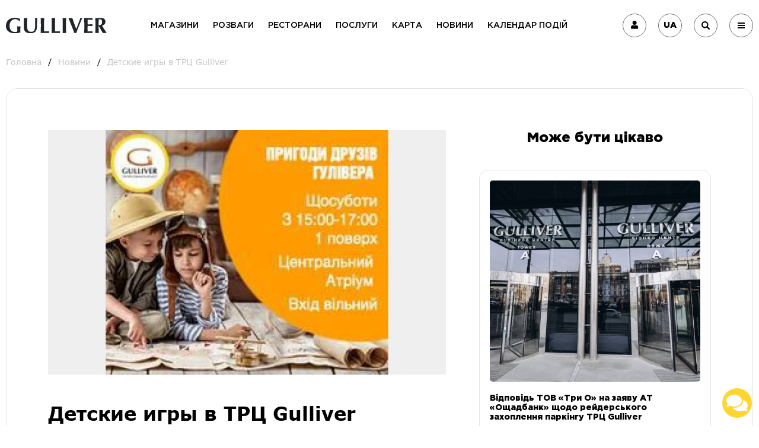

--- FILE ---
content_type: text/html; charset=UTF-8
request_url: https://gullivercenter.com/trc-news/dityachi-igri-v-trc-gulliver
body_size: 37616
content:
<!DOCTYPE html><html
lang="uk"><head><meta
name="csrf-param" content="_csrf-frontend"><meta
name="csrf-token" content="cxlW5fz1EFtzGm84Hf6_brBk8we_7QXEl2vCprLW08MhQDWmz6V5LyRSK09us_cAhwiibdi7Vor7KJbM8KWBjw=="><meta
charset="UTF-8"><title>Детские игры в ТРЦ Gulliver - новини від ТРЦ Гулівер</title><meta
name="viewport" content="width=device-width, initial-scale=1.0, minimum-scale=1.0, maximum-scale=1.0, user-scalable=0"/><link
rel="shortcut icon" href="/favicon.ico" type="image/x-icon"/><link
rel="icon" href="/favicon.ico" type="image/x-icon"/><link
rel="apple-touch-icon" sizes="57x57" href="/fav-icon/apple-icon-57x57.png"><link
rel="apple-touch-icon" sizes="60x60" href="/fav-icon/apple-icon-60x60.png"><link
rel="apple-touch-icon" sizes="72x72" href="/fav-icon/apple-icon-72x72.png"><link
rel="apple-touch-icon" sizes="76x76" href="/fav-icon/apple-icon-76x76.png"><link
rel="apple-touch-icon" sizes="114x114" href="/fav-icon/apple-icon-114x114.png"><link
rel="apple-touch-icon" sizes="120x120" href="/fav-icon/apple-icon-120x120.png"><link
rel="apple-touch-icon" sizes="144x144" href="/fav-icon/apple-icon-144x144.png"><link
rel="apple-touch-icon" sizes="152x152" href="/fav-icon/apple-icon-152x152.png"><link
rel="apple-touch-icon" sizes="180x180" href="/fav-icon/apple-icon-180x180.png"><link
rel="icon" type="image/png" sizes="192x192"  href="/fav-icon/android-icon-192x192.png"><link
rel="icon" type="image/png" sizes="32x32" href="/fav-icon/favicon-32x32.png"><link
rel="icon" type="image/png" sizes="96x96" href="/fav-icon/favicon-96x96.png"><link
rel="icon" type="image/png" sizes="16x16" href="/fav-icon/favicon-16x16.png"><link
rel="manifest" href="/fav-icon/manifest.json"><meta
name="msapplication-TileColor" content="#ffffff"><meta
name="msapplication-TileImage" content="/fav-icon/ms-icon-144x144.png"><meta
name="theme-color" content="#ffffff"><meta
name="title" content="Детские игры в ТРЦ Gulliver"><meta
name="description" content="Детские игры в ТРЦ Gulliver - ✓свіжі новини та події в ТРЦ Gulliver"><meta
property="og:title" content="Детские игры в ТРЦ Gulliver"><meta
property="og:image" content="https://gullivercenter.com/storage/news/thumb_2417.jpg"><meta
property="og:type" content="article"><meta
property="article:published_time" content="2016-05-05T17:35:06"><meta
property="og:url" content="https://gullivercenter.com/trc-news/dityachi-igri-v-trc-gulliver"><meta
property="og:description" content="  - ✓свіжі новини та події в ТРЦ Gulliver"><link
href="https://gullivercenter.com/ru/trc-news/dityachi-igri-v-trc-gulliver" rel="alternate" hreflang="ru"><link
href="https://gullivercenter.com/en/trc-news/dityachi-igri-v-trc-gulliver" rel="alternate" hreflang="en"><link
href="https://gullivercenter.com/trc-news/dityachi-igri-v-trc-gulliver" rel="alternate" hreflang="uk"><link
href="https://cdnjs.cloudflare.com/ajax/libs/normalize/8.0.1/normalize.min.css" rel="stylesheet"><link
href="https://cdnjs.cloudflare.com/ajax/libs/slick-carousel/1.9.0/slick.min.css" rel="stylesheet"><link
href="/minify/15f52e378e3b35e14f7707daa1a29377.css" rel="stylesheet"><link
href="/css/edit.css" rel="stylesheet"><style>.link-ancor{
        color: black;
    }</style><style>.socialButtonsBlock{
    position: fixed;
    bottom: 10px;
    right: 10px;
    z-index: 10;
}

.socialButton {
    border: none;
    border-radius: 50%;
    color: white;
    text-align: center;
    text-decoration: none;
    display: block;
    font-size: 16px;
    margin: 4px 2px;
    height: 50px;
    width: 50px;
    cursor: pointer;
}
 
.mainButton{
    background-color: #ffd62f; 
}

.telagrammButton{
    background-color: #0088cc;
}

.facebookButton{
    background-color: #3b5998;
}
 
.intagrammButton{
    background-color: #f62a97;
}

.youtubeButton{
    background-color: #c4302b;
}

.closeButton{
    background-color: #b4b4b4;
}

#socShow{
    display: none;
}

.aSocial{
    color: #fff;
}</style><link
rel="preload" as="style" href="https://fonts.googleapis.com/css?family=Oswald:200,300,400,500,600,700|Roboto:100,100i,300,300i,400,400i,500,500i,700,700i,900,900i"><link
rel="preload" as="font" href="/fonts/GothamPro/GothamPro-Italic.woff2" type="font/woff2" crossorigin="anonymous"><link
rel="preload" as="font" href="/fonts/GothamPro/GothamPro.woff2" type="font/woff2" crossorigin="anonymous"><link
rel="preload" as="font" href="/fonts/GothamPro/GothamPro-Medium_1.woff2" type="font/woff2" crossorigin="anonymous"><link
rel="preload" as="font" href="/fonts/GothamPro/GothamPro-MediumItalic.woff2" type="font/woff2" crossorigin="anonymous"><link
rel="preload" as="font" href="/fonts/Verdana/Verdana-Bold.woff2" type="font/woff2" crossorigin="anonymous"><link
rel="preload" as="font" href="/fonts/GothamPro/GothamPro-Italic.woff2" type="font/woff2" crossorigin="anonymous"><link
rel="preload" as="font" href="/fonts/Oswald/Oswald-Bold.woff2" type="font/woff2" crossorigin="anonymous"><link
rel="preload" as="font" href="/fonts/GothamPro/GothamPro-Black_1.woff2" type="font/woff2" crossorigin="anonymous"><link
rel="preload" as="font" href="/fonts/Oswald/Oswald-Regular.woff2" type="font/woff2" crossorigin="anonymous"><link
rel="preload" as="font" href="/fonts/Verdana/Verdana.woff2" type="font/woff2" crossorigin="anonymous"><link
rel="preload" as="font" href="/fonts/Verdana/Verdana-Italic.woff2" type="font/woff2" crossorigin="anonymous"><link
rel="preload" as="style" href="https://fonts.googleapis.com/css?family=Oswald:200,300,400,500,600,700|Roboto:100,100i,300,300i,400,400i,500,500i,700,700i,900,900i"> <script type="application/ld+json">{ "@context" : "http://schema.org",
          "@type" : "Organization",
          "url" : "https://gullivercenter.com",
          "logo" : "https://gullivercenter.com/img/logo.svg",
          "name" : " Торгово-развлекательный центр Gulliver ",
          "description": "ТРЦ Gulliver - лучшее место для отдыха и модного шопинга в центре Киева ✓Кинотеатр ✓Недорогие рестораны ✓Магазины ✓Супермаркет ✓Детский развлекательный центр",
          "address": [{
            "@type": "PostalAddress",
            "addressLocality": "Киев, Украина",
            "postalCode": "01023",
            "streetAddress": "пл. Спортивная, 1А"
            }
            ],
          "sameAs" : [ "https://www.facebook.com/gulliver.kyiv/ ",
          "https://www.instagram.com/gulliver.kyiv/",
          "https://www.youtube.com/@gulliverkyiv_official"]
        }</script>  <script>(function(w,d,s,l,i){w[l]=w[l]||[];w[l].push({'gtm.start':
                new Date().getTime(),event:'gtm.js'});var f=d.getElementsByTagName(s)[0],
            j=d.createElement(s),dl=l!='dataLayer'?'&l='+l:'';j.async=true;j.src=
            'https://www.googletagmanager.com/gtm.js?id='+i+dl;f.parentNode.insertBefore(j,f);
        })(window,document,'script','dataLayer','GTM-PFK47NH');</script> </head><body><noscript><iframe
src="https://www.googletagmanager.com/ns.html?id=GTM-PFK47NH"
height="0" width="0" style="display:none;visibility:hidden"></iframe></noscript>
 <script async src="https://www.googletagmanager.com/gtag/js?id=UA-34963374-1"></script> <script async defer>window.dataLayer = window.dataLayer || [];
    function gtag(){dataLayer.push(arguments);}
    gtag('js', new Date());
    gtag('config', 'UA-34963374-1');</script> <div
id="wrap-body" class="wrap-body"><div
class="preloader" id="preloader"><div
class="loader" id="loader"></div>
<img
class="loader-logo" src="/img/logo.svg" alt="Gulliver"></div><div
class="d-none">
<svg>
<symbol
id="balloon" viewBox="0 0 368 368">
<g>
<g>
<path
d="M184,0C117.832,0,64,53.832,64,120c0,3.784,0.216,7.552,0.576,11.296c0.152,1.616,0.416,3.192,0.632,4.792    c0.28,2.04,0.552,4.08,0.936,6.104c0.368,1.968,0.832,3.888,1.296,5.816c0.384,1.592,0.776,3.176,1.224,4.752    c0.584,2.064,1.232,4.096,1.928,6.112c0.488,1.416,1.008,2.816,1.544,4.208c0.776,2.016,1.584,4.016,2.472,5.984    c0.632,1.4,1.32,2.768,2,4.152c0.92,1.856,1.84,3.712,2.856,5.512c0.864,1.536,1.816,3.024,2.752,4.528    c0.968,1.56,1.904,3.136,2.944,4.64c1.328,1.928,2.776,3.776,4.216,5.632c0.56,0.72,1.064,1.488,1.64,2.192L128,297.4V328    c0,22.056,17.944,40,40,40h32c22.056,0,40-17.944,40-40v-30.6l36.992-101.688C293.856,175.04,304,148.688,304,120    C304,53.832,250.168,0,184,0z M184,18.312c11.416,10.24,40,41.84,40,101.688c0,59.856-28.592,91.456-40,101.688    c-11.416-10.24-40-41.84-40-101.688C144,60.136,172.608,28.528,184,18.312z M111.152,194.104    c-1.832-1.816-3.584-3.728-5.288-5.688c-0.592-0.672-1.232-1.304-1.808-1.992c-0.904-1.088-1.712-2.24-2.568-3.36    c-1.048-1.376-2.12-2.728-3.104-4.152c-1-1.448-1.896-2.952-2.816-4.448c-0.72-1.16-1.456-2.304-2.128-3.496    c-0.936-1.656-1.776-3.352-2.616-5.056c-0.544-1.104-1.096-2.2-1.6-3.32c-0.8-1.768-1.528-3.568-2.224-5.376    c-0.44-1.144-0.864-2.296-1.272-3.464c-0.616-1.792-1.192-3.6-1.712-5.424c-0.376-1.32-0.712-2.664-1.032-4.008    c-0.416-1.696-0.816-3.4-1.136-5.12c-0.328-1.728-0.568-3.488-0.8-5.24c-0.192-1.392-0.424-2.776-0.552-4.176    C80.192,126.56,80,123.304,80,120c0-49.76,35.144-91.416,81.896-101.584C146.984,36.376,128,69.184,128,120    s18.984,83.624,33.896,101.584c-1.48-0.32-2.92-0.744-4.376-1.128c-1.888-0.496-3.776-0.984-5.624-1.584    c-1.752-0.568-3.464-1.24-5.168-1.896c-1.56-0.6-3.112-1.2-4.64-1.872c-1.824-0.808-3.616-1.688-5.384-2.6    c-1.328-0.68-2.648-1.376-3.944-2.12c-1.8-1.024-3.576-2.096-5.312-3.224c-1.216-0.792-2.4-1.624-3.584-2.464    c-1.672-1.192-3.328-2.4-4.92-3.68c-1.264-1.016-2.48-2.104-3.696-3.192C113.864,196.6,112.472,195.4,111.152,194.104z     M116.616,219.32c1.312,0.888,2.664,1.696,4.008,2.536c0.544,0.336,1.064,0.688,1.608,1.024c1.432,0.864,2.904,1.672,4.368,2.472    c0.168,0.088,0.336,0.184,0.504,0.272c1.688,0.912,3.384,1.792,5.112,2.616c0.696,0.328,1.392,0.648,2.088,0.96    c3.512,1.6,7.08,3.08,10.744,4.336c0.192,0.064,0.392,0.112,0.584,0.184c0.632,0.216,1.272,0.384,1.912,0.592    c0.584,0.184,1.168,0.36,1.76,0.544c2.36,0.712,4.752,1.352,7.16,1.912c0.696,0.168,1.392,0.344,2.096,0.496    c0.4,0.088,0.792,0.2,1.192,0.28c0.04,0.008,0.08,0.016,0.12,0.024c3.28,0.672,6.608,1.168,9.96,1.56    c0.464,0.056,0.92,0.128,1.384,0.176c0.616,0.064,1.24,0.096,1.856,0.152c0.976,0.088,1.944,0.224,2.928,0.288V288h-34.4    L116.616,219.32z M224,328c0,13.232-10.768,24-24,24h-32c-13.232,0-24-10.768-24-24v-24h40h40V328z M226.4,288H192v-48.264    c0.984-0.064,1.952-0.2,2.928-0.288c0.616-0.056,1.24-0.08,1.856-0.152c0.464-0.048,0.92-0.12,1.384-0.176    c3.352-0.392,6.68-0.896,9.96-1.56c0.04-0.008,0.08-0.016,0.12-0.024c0.4-0.08,0.792-0.2,1.192-0.28    c0.704-0.152,1.392-0.328,2.096-0.496c2.408-0.568,4.792-1.2,7.16-1.912c0.592-0.176,1.176-0.352,1.76-0.544    c0.632-0.2,1.28-0.376,1.912-0.584c0.192-0.064,0.392-0.112,0.584-0.184c3.656-1.256,7.232-2.736,10.744-4.336    c0.696-0.32,1.4-0.632,2.088-0.96c1.728-0.824,3.424-1.704,5.112-2.616c0.168-0.088,0.336-0.184,0.504-0.272    c1.472-0.8,2.936-1.608,4.368-2.472c0.544-0.328,1.072-0.68,1.608-1.024c1.344-0.832,2.696-1.648,4-2.536L226.4,288z     M262.128,188.424c-1.712,1.96-3.456,3.88-5.288,5.688c-1.312,1.296-2.712,2.496-4.096,3.72c-1.216,1.08-2.432,2.168-3.696,3.192    c-1.592,1.28-3.248,2.496-4.92,3.68c-1.184,0.84-2.368,1.672-3.584,2.464c-1.736,1.128-3.504,2.2-5.312,3.224    c-1.296,0.736-2.616,1.44-3.944,2.12c-1.768,0.912-3.56,1.792-5.384,2.6c-1.528,0.672-3.08,1.272-4.64,1.872    c-1.712,0.664-3.416,1.328-5.168,1.896c-1.848,0.6-3.736,1.088-5.624,1.584c-1.456,0.384-2.896,0.808-4.376,1.128    C221.016,203.624,240,170.816,240,120s-18.984-83.624-33.896-101.584C252.856,28.584,288,70.24,288,120    C288,146.208,278.184,170.112,262.128,188.424z" />
</g>
</g>
</symbol>
<symbol
id="bowling" viewBox="0 0 496 496">
<g>
<g>
<path
d="M453.6,192.8l-6.4-8c-10.4-12.8-16-28.8-16-44.8v-1.6c0-10.4,3.2-20.8,9.6-28.8l1.6-2.4c8-11.2,12.8-24.8,12.8-38.4v-5.6    c0-12-3.2-23.2-8.8-32.8l-2.4-3.2C433.6,10.4,416,0,396,0h-25.6c-20,0-37.6,10.4-48,27.2l-2.4,3.2c-2.4,3.2-4,7.2-4.8,11.2    c-1.6-4-3.2-7.2-4.8-11.2l-2.4-3.2C297.6,10.4,280,0,260,0h-25.6c-20,0-37.6,10.4-48,27.2l-2.4,3.2c-2.4,3.2-4,7.2-4.8,11.2    c-1.6-4-3.2-7.2-4.8-11.2l-2.4-3.2C161.6,10.4,144,0,124,0H98.4c-20,0-37.6,10.4-48,27.2l-1.6,3.2C43.2,40.8,40,52,40,63.2v5.6    c0,13.6,4.8,27.2,12.8,38.4l1.6,2.4c6.4,8.8,9.6,18.4,9.6,28.8v1.6c0,16-5.6,32-16,44.8l-6.4,8C15.2,226.4,0,268.8,0,312.8v3.2    c0,24.8,4.8,49.6,14.4,72.8l42.4,102.4c0.8,3.2,4,4.8,7.2,4.8h96c3.2,0,6.4-1.6,7.2-4.8l12.8-30.4l12.8,30.4    c1.6,3.2,4,4.8,7.2,4.8h96c3.2,0,6.4-1.6,7.2-4.8l12.8-30.4l12.8,30.4c1.6,3.2,4,4.8,7.2,4.8h96c3.2,0,6.4-1.6,7.2-4.8l42.4-102.4    c9.6-23.2,14.4-48,14.4-72.8v-3.2C496,268.8,480.8,226.4,453.6,192.8z M335.2,38.4l2.4-3.2c6.4-12,19.2-19.2,33.6-19.2h25.6    c14.4,0,27.2,7.2,34.4,19.2l2.4,3.2c4.8,7.2,7.2,16,7.2,24.8v5.6c0,10.4-3.2,20.8-9.6,28.8l-1.6,2.4c-6.4,8-10.4,17.6-12,28H352    c-1.6-10.4-5.6-19.2-12-28l-1.6-2.4c-6.4-8-9.6-18.4-9.6-28.8v-5.6H328C328,54.4,330.4,45.6,335.2,38.4z M418.4,160h-68.8    c1.6-5.6,1.6-10.4,2.4-16h64C416,149.6,416.8,154.4,418.4,160z M307.2,108c4-4.8,6.4-10.4,8.8-16.8c2.4,5.6,4.8,11.2,8.8,16.8    l1.6,2.4c6.4,8,9.6,18.4,9.6,28.8v1.6c0,16-5.6,32-16,44.8l-4,5.6l-4-6.4C301.6,172,296,156,296,140v-1.6    c0-10.4,3.2-20.8,9.6-28.8L307.2,108z M199.2,38.4l2.4-3.2c6.4-12,19.2-19.2,33.6-19.2h25.6c14.4,0,27.2,7.2,34.4,19.2l2.4,3.2    c4.8,7.2,7.2,16,7.2,24.8v5.6c0,10.4-3.2,20.8-9.6,28.8l-1.6,2.4c-6.4,8-10.4,17.6-12,28H216c-1.6-10.4-5.6-19.2-12-28l-1.6-2.4    c-6.4-8-9.6-18.4-9.6-28.8l-0.8-5.6C192,54.4,194.4,45.6,199.2,38.4z M282.4,160h-68.8c1.6-5.6,1.6-10.4,2.4-16h64    C280,149.6,280.8,154.4,282.4,160z M171.2,108c4-4.8,6.4-10.4,8.8-16.8c2.4,5.6,4.8,11.2,8.8,16.8l1.6,2.4    c6.4,8,9.6,18.4,9.6,28.8v1.6c0,16-5.6,32-16,44.8l-4,5.6l-4-6.4C165.6,172,160,156,160,140v-1.6c0-10.4,3.2-20.8,9.6-28.8    L171.2,108z M56,69.6v-6.4c0-8.8,2.4-17.6,7.2-24.8l2.4-3.2C72,23.2,84.8,16,99.2,16h25.6c14.4,0,27.2,7.2,34.4,19.2l2.4,3.2    c4.8,7.2,7.2,16,7.2,24.8v5.6c0,10.4-3.2,20.8-9.6,28.8l-1.6,2.4c-6.4,8-10.4,17.6-12,28H80c-1.6-10.4-5.6-19.2-12-28l-1.6-2.4    C59.2,89.6,56,80,56,69.6z M146.4,160H77.6c1.6-5.6,1.6-10.4,2.4-16h64C144,149.6,144.8,154.4,146.4,160z M154.4,480H69.6l-6.4-16    h98.4L154.4,480z M168,448H56l-27.2-65.6c-8-20.8-12.8-44-12.8-66.4v-3.2c0-40,13.6-78.4,38.4-109.6l6.4-8    c4.8-5.6,8.8-12,11.2-19.2h80c3.2,6.4,7.2,12.8,11.2,19.2l7.2,8.8C148,236,136,274.4,136,312.8v3.2c0,24.8,4.8,49.6,14.4,72.8    l20.8,50.4L168,448z M290.4,480h-84.8l-6.4-16h98.4L290.4,480z M304,448H192l-27.2-65.6c-8.8-21.6-13.6-44-13.6-67.2V312    c0-40,13.6-78.4,38.4-109.6l6.4-8c4.8-5.6,8.8-12,11.2-19.2H288c3.2,6.4,7.2,12.8,11.2,19.2l6.4,8C330.4,233.6,344,272,344,312    v3.2c0,23.2-4.8,45.6-13.6,67.2L304,448z M426.4,480h-84.8l-6.4-16h98.4L426.4,480z M480,316c0,23.2-4.8,45.6-13.6,67.2L440,448    H328l-3.2-8.8l20.8-50.4c9.6-23.2,14.4-48,14.4-72.8v-3.2c0-39.2-12-76.8-34.4-108.8l7.2-8.8c4.8-5.6,8.8-12,11.2-19.2h80    c3.2,6.4,7.2,12.8,11.2,19.2l6.4,8c24.8,31.2,38.4,69.6,38.4,109.6V316z" />
</g>
</g>
<g>
<g>
<path
d="M224,368c-17.6,0-32,14.4-32,32c0,17.6,14.4,32,32,32c17.6,0,32-14.4,32-32C256,382.4,241.6,368,224,368z M224,416    c-8.8,0-16-7.2-16-16s7.2-16,16-16s16,7.2,16,16S232.8,416,224,416z" />
</g>
</g>
<g>
<g>
<path
d="M288,320c-17.6,0-32,14.4-32,32c0,17.6,14.4,32,32,32c17.6,0,32-14.4,32-32C320,334.4,305.6,320,288,320z M288,368    c-8.8,0-16-7.2-16-16s7.2-16,16-16s16,7.2,16,16S296.8,368,288,368z" />
</g>
</g>
</symbol>
<symbol
id="briefcase" viewBox="0 0 512 512">
<g>
<g>
<path
d="M488.727,279.273c-6.982,0-11.636,4.655-11.636,11.636v151.273c0,6.982-4.655,11.636-11.636,11.636H46.545    c-6.982,0-11.636-4.655-11.636-11.636V290.909c0-6.982-4.655-11.636-11.636-11.636s-11.636,4.655-11.636,11.636v151.273    c0,19.782,15.127,34.909,34.909,34.909h418.909c19.782,0,34.909-15.127,34.909-34.909V290.909    C500.364,283.927,495.709,279.273,488.727,279.273z" />
</g>
</g>
<g>
<g>
<path
d="M477.091,116.364H34.909C15.127,116.364,0,131.491,0,151.273v74.473C0,242.036,11.636,256,26.764,259.491l182.691,40.727    v37.236c0,6.982,4.655,11.636,11.636,11.636h69.818c6.982,0,11.636-4.655,11.636-11.636v-37.236l182.691-40.727    C500.364,256,512,242.036,512,225.745v-74.473C512,131.491,496.873,116.364,477.091,116.364z M279.273,325.818h-46.545v-46.545    h46.545V325.818z M488.727,225.745c0,5.818-3.491,10.473-9.309,11.636l-176.873,39.564v-9.309c0-6.982-4.655-11.636-11.636-11.636    h-69.818c-6.982,0-11.636,4.655-11.636,11.636v9.309L32.582,237.382c-5.818-1.164-9.309-5.818-9.309-11.636v-74.473    c0-6.982,4.655-11.636,11.636-11.636h442.182c6.982,0,11.636,4.655,11.636,11.636V225.745z" />
</g>
</g>
<g>
<g>
<path
d="M314.182,34.909H197.818c-19.782,0-34.909,15.127-34.909,34.909v11.636c0,6.982,4.655,11.636,11.636,11.636    s11.636-4.655,11.636-11.636V69.818c0-6.982,4.655-11.636,11.636-11.636h116.364c6.982,0,11.636,4.655,11.636,11.636v11.636    c0,6.982,4.655,11.636,11.636,11.636c6.982,0,11.636-4.655,11.636-11.636V69.818C349.091,50.036,333.964,34.909,314.182,34.909z" />
</g>
</g>
</symbol>
<symbol
id="clapperboard" viewBox="0 0 511.81 511.81">
<g>
<g>
<path
d="M500.94,191.81H31.606c-5.888,0-10.667,4.779-10.667,10.667v256c0,29.397,23.915,53.333,53.333,53.333h384    c29.419,0,53.333-23.936,53.333-53.333v-256C511.606,196.588,506.828,191.81,500.94,191.81z M490.273,458.476    c0,17.643-14.357,32-32,32h-384c-17.643,0-32-14.357-32-32V213.143h448V458.476z" />
</g>
</g>
<g>
<g>
<path
d="M511.265,93.1L493.11,24.215C488.929,7.468,471.82-3.049,454.86,0.791L25.078,102.764    c-8.448,1.92-15.595,7.061-20.139,14.443c-4.544,7.381-5.888,16.085-3.755,24.533l20.096,79.445    c1.195,4.821,5.547,8.043,10.325,8.043c0.853,0,1.728-0.085,2.645-0.32c5.696-1.429,9.152-7.232,7.701-12.949l-1.173-4.629    l462.528-105.088c2.816-0.661,5.269-2.411,6.763-4.885C511.585,98.882,511.99,95.895,511.265,93.1z M35.553,190.636l-13.696-54.08    c-0.704-2.816-0.235-5.717,1.259-8.192c1.515-2.453,3.904-4.16,6.805-4.843L459.702,21.57c0.768-0.192,1.557-0.277,2.325-0.277    c4.779,0,9.195,3.285,10.411,8.213l15.381,58.347L35.553,190.636z" />
</g>
</g>
<g>
<g>
<path
d="M121.718,192.919c-5.291-2.581-11.648-0.491-14.336,4.779l-42.667,85.333c-2.624,5.269-0.491,11.669,4.779,14.315    c1.557,0.768,3.179,1.131,4.779,1.131c3.904,0,7.68-2.155,9.557-5.909l42.667-85.333    C129.121,201.964,126.987,195.564,121.718,192.919z" />
</g>
</g>
<g>
<g>
<path
d="M228.364,192.919c-5.269-2.581-11.669-0.491-14.315,4.779l-42.667,85.333c-2.624,5.269-0.491,11.669,4.779,14.315    c1.557,0.768,3.179,1.131,4.779,1.131c3.904,0,7.68-2.155,9.536-5.909l42.667-85.333    C235.766,201.964,233.633,195.564,228.364,192.919z" />
</g>
</g>
<g>
<g>
<path
d="M335.03,192.919c-5.248-2.581-11.648-0.491-14.315,4.779l-42.667,85.333c-2.624,5.269-0.491,11.669,4.779,14.315    c1.557,0.768,3.179,1.131,4.779,1.131c3.904,0,7.68-2.155,9.536-5.909l42.667-85.333    C342.433,201.964,340.299,195.564,335.03,192.919z" />
</g>
</g>
<g>
<g>
<path
d="M441.697,192.919c-5.291-2.581-11.648-0.491-14.315,4.779l-42.667,85.333c-2.624,5.269-0.491,11.669,4.779,14.315    c1.557,0.768,3.179,1.131,4.779,1.131c3.904,0,7.68-2.155,9.536-5.909l42.667-85.333    C449.099,201.964,446.966,195.564,441.697,192.919z" />
</g>
</g>
<g>
<g>
<path
d="M500.94,277.143H31.606c-5.888,0-10.667,4.779-10.667,10.667s4.779,10.667,10.667,10.667H500.94    c5.909,0,10.667-4.779,10.667-10.667S506.828,277.143,500.94,277.143z" />
</g>
</g>
<g>
<g>
<path
d="M134.753,173.186L61.281,99.714c-4.16-4.16-10.923-4.16-15.083,0c-4.16,4.16-4.16,10.923,0,15.083l73.472,73.493    c2.091,2.069,4.821,3.115,7.552,3.115c2.731,0,5.461-1.045,7.531-3.136C138.913,184.108,138.913,177.346,134.753,173.186z" />
</g>
</g>
<g>
<g>
<path
d="M239.115,149.484L165.58,76.012c-4.16-4.16-10.923-4.16-15.083,0c-4.16,4.16-4.16,10.923,0,15.083l73.515,73.472    c2.091,2.069,4.821,3.115,7.552,3.115c2.731,0,5.461-1.045,7.552-3.115C243.276,160.407,243.276,153.644,239.115,149.484z" />
</g>
</g>
<g>
<g>
<path
d="M343.393,125.783L269.985,52.29c-4.16-4.16-10.923-4.16-15.083,0c-4.16,4.16-4.16,10.923,0,15.083l73.408,73.493    c2.091,2.069,4.821,3.115,7.552,3.115s5.461-1.024,7.531-3.115C347.553,136.706,347.553,129.943,343.393,125.783z" />
</g>
</g>
<g>
<g>
<path
d="M447.628,102.103L374.198,28.61c-4.16-4.16-10.923-4.16-15.083,0c-4.16,4.16-4.16,10.923,0,15.083l73.429,73.493    c2.091,2.069,4.821,3.115,7.552,3.115s5.461-1.045,7.531-3.115C451.788,113.026,451.788,106.263,447.628,102.103z" />
</g>
</g>
</symbol>
<symbol
id="museum" viewBox="0 0 412 412">
<path
id="Layer" fill-rule="evenodd" class="s0" d="m225 272.1c-50.1 31.1-99.8 30.9-149.8 0 0 1.6-0.1 2.9-0.1 4.2q-0.1 53.6 0 107.3c0 1.2 0 2.5-0.1 3.7-0.3 3.3-2.2 5.2-5.5 5.6-3 0.4-5.8-1.9-6.3-5.1-0.2-1.4-0.2-2.8-0.2-4.2 0-43.7 0-87.5 0.1-131.2 0-2.9-0.7-4.2-3.5-5.4-10.8-4.4-16.5-15.7-14.1-26.9 2.5-11.3 12.3-19.2 23.7-19.1 11.4 0 21.3 8.1 23.6 19.3 2.2 11.1-3.8 22.4-14.4 26.9-1 0.5-2.1 0.9-3.1 1.2-0.1 0.4-0.1 0.6-0.2 0.8-1 5.6 1.2 9 6 12.1 23.6 15.3 49 23.4 77.3 21.4 24.1-1.6 45.6-10.4 64.9-24.6 0.9-0.7 1.5-2.2 1.7-3.4 0.2-1.9 0-3.9 0-6.2-1.1-0.4-2.3-0.8-3.4-1.3-10.5-4.6-16.5-15.8-14.3-26.6 2.4-11.5 12.2-19.6 23.7-19.6 11.6 0 21.4 8 23.7 19.6 2.3 10.8-3.7 21.9-14.2 26.6-1.3 0.6-3.3 2-3.3 3 0 2.9-1.4 5.9 2.1 8.4 44.3 32.5 101 32.5 145.3 0.1 4.2-3 1.5-6.8 2.5-10-16.9-6.2-19.6-19.4-17.7-28.7 2.4-11.3 12.3-19.1 23.8-19 11.5 0 21.2 8.2 23.5 19.8 2.3 11.8-4.1 22-17.7 27.8 0 1.2 0 2.7 0 4.1q0 64.9 0 129.8 0 1.5 0 3c-0.1 4.7-2.3 7.5-6 7.5-3.8-0.1-6-2.8-6-7.6q0-54.3 0-108.7c0-1.4 0-2.7 0-4.9-23.1 15.1-47.8 23.5-75 23.5-27.1-0.1-51.7-8.5-74.9-23.6 0 2 0 3.3 0 4.6q0 53.9 0 107.7c0 1.2 0.1 2.5-0.1 3.7-0.6 3.2-2.6 5.2-5.9 5.2-3.4 0-5.4-2-5.9-5.2-0.3-1.2-0.1-2.5-0.1-3.7q0-53.6 0-107.3c-0.1-1.3-0.1-2.7-0.1-4.6zm168.1-35c6.7 0 12.1-5.6 12-12.2-0.1-6.5-5.6-11.9-12.1-11.9-6.6 0-12.1 5.4-12 12.1 0 6.8 5.3 12.1 12.1 12zm-312-11.9c0.1-6.7-5.3-12.2-11.9-12.2-6.7-0.1-12.2 5.4-12.2 12.1 0 6.5 5.3 11.9 11.8 12 6.9 0.1 12.3-5.1 12.3-11.9zm162-0.1c0-6.7-5.4-12.2-12.1-12.1-6.6 0-11.9 5.3-12 11.9-0.1 6.8 5.2 12.2 11.9 12.2 6.8 0.1 12.2-5.3 12.2-12z"/>
<path
id="Layer" fill-rule="evenodd" class="s0" d="m231.4 46.3q42.7 0 85.4 0c7.6 0 9.1 1.5 9.1 8.9q0 48.9 0 97.8c0 7.2-1.7 8.9-8.7 8.9q-86.1 0-172.1 0c-7.2 0-8.9-1.6-8.9-8.7q0-49.2 0-98.3c0-6.9 1.6-8.6 8.6-8.6q43.3 0 86.6 0zm64.5 103.6c-1-1.7-1.6-2.8-2.3-4-4.8-7.4-9.6-14.9-14.4-22.3-1.6-2.6-2-5.6 0.4-7.5 1.6-1.3 4.3-1.9 6.3-1.6 1.5 0.2 3 2.1 4 3.6 6.3 9.7 12.5 19.6 18.9 29.2 0.9 1.4 2.6 2.1 4 3.2q0.4-0.5 0.9-0.9c0-30.3 0-60.6 0-91.1-55.2 0-110.1 0-165.2 0 0 30.5 0 60.8 0 91 3 1.1 4.6 0.1 6.2-2.4 10.2-16.2 20.9-32 30.8-48.4 5.5-9 10.7-9.4 16.2 0.1 4.7 8.3 10.2 16.1 15.7 24.6 3-4.6 5.7-8.7 8.4-12.9 7.9-12.4 15.9-24.8 23.9-37.2 2.9-4.6 7.9-5.1 10.7-1 5.9 8.7 11.5 17.6 17 26.5 1.9 3.1 0.5 6.8-2.6 8.3-2.9 1.4-5.8 0.5-8-2.8-3.7-5.7-7.4-11.5-11.2-17.5-0.5 0.6-0.9 1-1.1 1.4-9.6 14.8-19.1 29.5-28.5 44.4-0.7 1.1-0.5 3.1 0.1 4.2 1.9 3.5 4.3 6.7 6.3 10.2 1.3 2.2 2.8 3 5.3 3 18.2-0.1 36.3-0.1 54.4-0.1 1.1 0 2.2 0 3.8 0zm-128.7-0.3c17.8 0 35 0 52.7 0-8.9-13.8-17.4-27.1-26.3-41-9 14-17.5 27.3-26.4 41z"/>
<path
id="Layer" class="s0" d="m230.9 187.3c-33.9 0-67.8-0.2-101.7 0.1-10.7 0.1-19.2-6.6-18.4-18.5 0.4-5.4 0-10.8 0.1-16.1 0-4.3 2.3-6.8 5.8-6.9 3.6-0.1 6.1 2.5 6.2 6.9q0.1 8.8 0 17.6c-0.1 3.4 1.5 4.9 4.7 4.9q1.3 0 2.6 0 100.9 0 201.8 0c6.8 0 7.2-0.5 7.2-7.3q0-64.3 0-128.6c0-5.9-0.6-6.5-6.4-6.5q-101.8 0-203.6 0c-5.7 0-6.3 0.6-6.3 6.2q0 44.5 0 88.9c0 1.6-0.1 3.3-0.5 4.8-1 2.9-3.2 4.1-6.1 3.8-3-0.3-4.8-2-5.3-5-0.2-1.1-0.1-2.2-0.1-3.3q0-44.8 0-89.7c0-11.6 6.1-17.7 17.8-17.7q102.4 0 204.8 0c11.6 0 17.7 6.1 17.7 17.8q0 65.5 0 130.9c0 11.4-6.2 17.7-17.6 17.7q-51.4 0-102.7 0z"/>
<path
id="Layer" class="s0" d="m179.3 76.4c0 3.8-2.7 6.5-6.2 6.4-3.3-0.2-5.8-2.9-5.8-6.5 0-3.8 2.6-6.6 6.1-6.6 3.6 0 6 2.8 5.9 6.7z"/>
<g>
</g>
<g>
</g>
<g>
</g>
<g>
</g>
<g>
</g>
<g>
</g>
<g>
</g>
<g>
</g>
<g>
</g>
<g>
</g>
<g>
</g>
<g>
</g>
<g>
</g>
<g>
</g>
<g>
</g>
</symbol>
<symbol
id="close" viewBox="0 0 24 24">
<g>
<path
d="M18.3 5.71c-.39-.39-1.02-.39-1.41 0L12 10.59 7.11 5.7c-.39-.39-1.02-.39-1.41 0-.39.39-.39 1.02 0 1.41L10.59 12 5.7 16.89c-.39.39-.39 1.02 0 1.41.39.39 1.02.39 1.41 0L12 13.41l4.89 4.89c.39.39 1.02.39 1.41 0 .39-.39.39-1.02 0-1.41L13.41 12l4.89-4.89c.38-.38.38-1.02 0-1.4z" />
</g>
</symbol>
<symbol
id="coffee" viewBox="-41 0 511 512">
<path
d="m408.832031 59.9375h-16.964843l-19.269532-45.457031c-3.730468-8.796875-12.3125-14.480469-21.867187-14.480469h-272.460938c-9.554687 0-18.136719 5.683594-21.867187 14.480469l-19.269532 45.457031h-16.964843c-10.847657 0-19.667969 8.824219-19.667969 19.667969v44.726562c0 10.847657 8.820312 19.667969 19.667969 19.667969h12.714843l47.851563 347.488281c1.609375 11.691407 11.726563 20.511719 23.53125 20.511719h220.46875c11.804687 0 21.921875-8.816406 23.53125-20.511719l47.851563-347.488281h12.714843c10.847657 0 19.667969-8.820312 19.667969-19.667969v-44.726562c0-10.84375-8.820312-19.667969-19.667969-19.667969zm-80.378906 428.820312c-.253906 1.847657-1.851563 3.242188-3.71875 3.242188h-220.46875c-1.867187 0-3.464844-1.394531-3.71875-3.242188l-47.476563-344.757812h322.859376zm80.046875-364.757812h-388v-44.0625h23.195312.101563 201.445313c5.523437 0 10-4.476562 10-10s-4.476563-10-10-10h-186.386719l15.960937-37.648438c.585938-1.390624 1.945313-2.289062 3.453125-2.289062h272.460938c1.507812 0 2.863281.898438 3.453125 2.289062l15.960937 37.648438h-44.902343c-5.523438 0-10 4.476562-10 10s4.476562 10 10 10h59.972656c.011718 0 .019531.003906.03125.003906.015625 0 .035156-.003906.050781-.003906h23.203125zm0 0" />
<path
d="m106.5 311.816406c0 59.550782 48.449219 108 108 108s108-48.449218 108-108c0-59.550781-48.449219-108-108-108s-108 48.449219-108 108zm108-88c48.523438 0 88 39.476563 88 88 0 48.523438-39.476562 88-88 88s-88-39.476562-88-88c0-48.523437 39.476562-88 88-88zm0 0" />
<path
d="m166.417969 359.898438c12.84375 12.84375 29.917969 19.917968 48.082031 19.917968s35.238281-7.074218 48.082031-19.917968 19.917969-29.917969 19.917969-48.082032c0-18.164062-7.074219-35.242187-19.917969-48.082031-12.84375-12.84375-29.917969-19.917969-48.082031-19.917969s-35.238281 7.074219-48.082031 19.917969c-12.84375 12.839844-19.917969 29.917969-19.917969 48.082031 0 18.164063 7.074219 35.238282 19.917969 48.082032zm82.023437-14.140626c-9.066406 9.066407-21.121094 14.058594-33.941406 14.058594-10.917969 0-21.269531-3.632812-29.703125-10.304687 1.074219-15.453125 13.980469-27.695313 29.703125-27.695313 19.535156 0 36.472656-11.316406 44.617188-27.734375 2.214843 5.570313 3.382812 11.5625 3.382812 17.734375 0 12.820313-4.992188 24.875-14.058594 33.941406zm-67.882812-67.882812c9.066406-9.066406 21.121094-14.058594 33.941406-14.058594 10.917969 0 21.269531 3.628906 29.703125 10.304688-1.074219 15.449218-13.980469 27.695312-29.703125 27.695312-19.535156 0-36.472656 11.316406-44.617188 27.734375-2.214843-5.570312-3.382812-11.5625-3.382812-17.734375 0-12.820312 4.992188-24.875 14.058594-33.941406zm0 0" />
<path
d="m285.238281 59.941406c-2.628906 0-5.207031 1.070313-7.066406 2.929688-1.863281 1.859375-2.933594 4.429687-2.933594 7.070312 0 2.628906 1.070313 5.207032 2.933594 7.070313 1.859375 1.859375 4.4375 2.929687 7.066406 2.929687 2.632813 0 5.210938-1.070312 7.070313-2.929687 1.871094-1.863281 2.929687-4.441407 2.929687-7.070313 0-2.632812-1.058593-5.210937-2.929687-7.070312-1.859375-1.859375-4.429688-2.929688-7.070313-2.929688zm0 0" />
</symbol>
<symbol
id="contract" viewBox="0 0 512 512">
<g>
<path
d="m490.03125 157.613281c14.164062-14.164062 21.964844-33 21.964844-53.03125 0-20.035156-7.800782-38.867187-21.964844-53.035156-14.164062-14.164063-32.925781-21.964844-52.820312-21.964844-9.382813 0-18.5 1.753907-27.011719 5.070313-13.605469-21.195313-37.410157-34.652344-63.199219-34.652344h-287c-33.085938 0-60 26.914062-60 60v60h90v332c0 33.085938 26.914062 60 60 60h272c33.085938 0 60-26.914062 60-60v-60h-60v-166.148438zm-218.03125 89.898438v-41.152344l60-60v41.648437zm110.675781-67.511719h42.675781l-89.726562 90h-43.699219zm86.140625-107.238281c8.5 8.5 13.179688 19.800781 13.179688 31.820312s-4.679688 23.320313-13.195313 31.835938l-13.539062 13.582031h-42.335938l34.636719-34.347656-21.125-21.300782-64.4375 63.902344v-41.894531l43.597656-43.597656c8.5-8.5 19.726563-13.179688 31.613282-13.179688 11.882812 0 23.109374 4.679688 31.605468 13.179688zm-438.816406-12.761719c0-16.542969 13.457031-30 30-30s30 13.457031 30 30v30h-60zm422 392c0 16.542969-13.457031 30-30 30h-220.050781c5.117187-8.828125 8.050781-19.078125 8.050781-30v-30h242zm-60-60h-212v60c0 16.542969-13.457031 30-30 30s-30-13.457031-30-30c0-20.648438 0-373.640625 0-392 0-10.925781-2.949219-21.167969-8.070312-30h235.070312c15.539062 0 29.875 8.136719 38.023438 20.941406-.210938.203125-.429688.398438-.636719.605469l-142.386719 142.386719v16.066406h-92v30h92v30h-92v30h69.074219l-30.25 30h-38.824219v30h212v-30h-130.574219l30.25-30h86.402344l43.921875-44.054688zm0 0" />
<path
d="m150 90h60v30h-60zm0 0" />
<path
d="m150 150h60v30h-60zm0 0" />
</g>
</symbol>
<symbol
id="discount" viewBox="0 0 512.003 512.003">
<g>
<g>
<path
d="M477.958,262.633c-2.06-4.215-2.06-9.049,0-13.263l19.096-39.065c10.632-21.751,2.208-47.676-19.178-59.023l-38.41-20.38    c-4.144-2.198-6.985-6.11-7.796-10.729l-7.512-42.829c-4.183-23.846-26.241-39.87-50.208-36.479l-43.053,6.09    c-4.647,0.656-9.242-0.838-12.613-4.099l-31.251-30.232c-17.401-16.834-44.661-16.835-62.061,0L193.72,42.859    c-3.372,3.262-7.967,4.753-12.613,4.099l-43.053-6.09c-23.975-3.393-46.025,12.633-50.208,36.479l-7.512,42.827    c-0.811,4.62-3.652,8.531-7.795,10.73l-38.41,20.38c-21.386,11.346-29.81,37.273-19.178,59.024l19.095,39.064    c2.06,4.215,2.06,9.049,0,13.263l-19.096,39.064c-10.632,21.751-2.208,47.676,19.178,59.023l38.41,20.38    c4.144,2.198,6.985,6.11,7.796,10.729l7.512,42.829c3.808,21.708,22.422,36.932,43.815,36.93c2.107,0,4.245-0.148,6.394-0.452    l43.053-6.09c4.643-0.659,9.241,0.838,12.613,4.099l31.251,30.232c8.702,8.418,19.864,12.626,31.03,12.625    c11.163-0.001,22.332-4.209,31.03-12.625l31.252-30.232c3.372-3.261,7.968-4.751,12.613-4.099l43.053,6.09    c23.978,3.392,46.025-12.633,50.208-36.479l7.513-42.827c0.811-4.62,3.652-8.531,7.795-10.73l38.41-20.38    c21.386-11.346,29.81-37.273,19.178-59.024L477.958,262.633z M464.035,334.635l-38.41,20.38    c-12.246,6.499-20.645,18.057-23.04,31.713l-7.512,42.828c-1.415,8.068-8.874,13.487-16.987,12.342l-43.053-6.09    c-13.73-1.945-27.316,2.474-37.281,12.113L266.5,478.152c-5.886,5.694-15.109,5.694-20.997,0l-31.251-30.232    c-8.422-8.147-19.432-12.562-30.926-12.562c-2.106,0-4.229,0.148-6.355,0.449l-43.053,6.09    c-8.106,1.146-15.571-4.274-16.987-12.342l-7.513-42.829c-2.396-13.656-10.794-25.215-23.041-31.712l-38.41-20.38    c-7.236-3.839-10.086-12.61-6.489-19.969l19.096-39.065c6.088-12.456,6.088-26.742,0-39.198l-19.096-39.065    c-3.597-7.359-0.747-16.13,6.489-19.969l38.41-20.38c12.246-6.499,20.645-18.057,23.04-31.713l7.512-42.828    c1.416-8.068,8.874-13.488,16.987-12.342l43.053,6.09c13.725,1.943,27.316-2.474,37.281-12.113l31.252-30.232    c5.886-5.694,15.109-5.694,20.997,0l31.251,30.232c9.965,9.64,23.554,14.056,37.281,12.113l43.053-6.09    c8.107-1.147,15.572,4.274,16.987,12.342l7.512,42.829c2.396,13.656,10.794,25.215,23.041,31.712l38.41,20.38    c7.236,3.839,10.086,12.61,6.489,19.969l-19.096,39.064c-6.088,12.455-6.088,26.743,0,39.198l19.096,39.064    C474.121,322.024,471.271,330.796,464.035,334.635z" />
</g>
</g>
<g>
<g>
<path
d="M363.886,148.116c-5.765-5.766-15.115-5.766-20.881,0L148.116,343.006c-5.766,5.766-5.766,15.115,0,20.881    c2.883,2.883,6.662,4.325,10.44,4.325c3.778,0,7.558-1.441,10.44-4.325l194.889-194.889    C369.653,163.231,369.653,153.883,363.886,148.116z" />
</g>
</g>
<g>
<g>
<path
d="M196.941,123.116c-29.852,0-54.139,24.287-54.139,54.139s24.287,54.139,54.139,54.139s54.139-24.287,54.139-54.139    S226.793,123.116,196.941,123.116z M196.941,201.863c-13.569,0-24.608-11.039-24.608-24.609c0-13.569,11.039-24.608,24.608-24.608    c13.569,0,24.609,11.039,24.609,24.608C221.549,190.824,210.51,201.863,196.941,201.863z" />
</g>
</g>
<g>
<g>
<path
d="M315.061,280.61c-29.852,0-54.139,24.287-54.139,54.139s24.287,54.139,54.139,54.139    c29.852,0,54.139-24.287,54.139-54.139S344.913,280.61,315.061,280.61z M315.061,359.357c-13.569,0-24.609-11.039-24.609-24.608    s11.039-24.608,24.609-24.608c13.569,0,24.608,11.039,24.608,24.608S328.63,359.357,315.061,359.357z" />
</g>
</g>
</symbol>
<symbol
id="event-star" viewBox="0 0 433.633 433.633">
<g>
<g>
<g>
<path
d="M388.749,47.038c-0.886-0.036-1.773-0.042-2.66-0.017h-33.437V18.286C352.653,6.792,341.681,0,330.187,0h-30.824     c-11.494,0-19.853,6.792-19.853,18.286V47.02H154.122V18.286C154.122,6.792,145.763,0,134.269,0h-30.825     C91.951,0,80.979,6.792,80.979,18.286V47.02H47.543C26.199,46.425,8.414,63.246,7.819,84.589     c-0.025,0.886-0.019,1.774,0.017,2.66v301.975c0,22.988,16.718,44.408,39.706,44.408H386.09c22.988,0,39.706-21.42,39.706-44.408     V87.249C426.67,65.915,410.083,47.912,388.749,47.038z M299.363,20.898h32.392v57.469h-32.392V20.898z M103.445,20.898h29.78     v57.469h-29.78V20.898z M404.898,389.224c0,11.494-7.314,23.51-18.808,23.51H47.543c-11.494,0-18.808-12.016-18.808-23.51     V167.184h376.163V389.224z M404.898,87.249v59.037H28.734V87.249c-0.885-9.77,6.318-18.408,16.088-19.293     c0.904-0.082,1.814-0.094,2.72-0.037h33.437v11.494c0,11.494,10.971,19.853,22.465,19.853h30.825     c10.672,0.293,19.56-8.122,19.853-18.794c0.01-0.353,0.01-0.706,0-1.059V67.918H279.51v11.494     c-0.293,10.672,8.122,19.56,18.794,19.853c0.353,0.01,0.706,0.01,1.059,0h30.825c11.494,0,22.465-8.359,22.465-19.853V67.918     h33.437c9.791-0.617,18.228,6.82,18.845,16.611C404.992,85.435,404.98,86.345,404.898,87.249z" />
<path
d="M158.824,309.812l-9.404,52.245c-0.372,2.241-0.004,4.543,1.049,6.556c2.675,5.113,8.989,7.09,14.102,4.415l47.02-24.555     l47.02,24.555l4.702,1.045c2.267,0.04,4.48-0.698,6.269-2.09c3.123-2.281,4.73-6.099,4.18-9.927l-9.404-52.245l38.139-36.571     c2.729-2.949,3.719-7.109,2.612-10.971c-1.407-3.57-4.577-6.145-8.359-6.792l-52.245-7.837l-23.51-47.543     c-1.025-2.116-2.733-3.825-4.849-4.849c-5.194-2.515-11.443-0.344-13.959,4.849l-23.51,47.543l-52.245,7.837     c-3.782,0.646-6.952,3.222-8.359,6.792c-1.107,3.862-0.116,8.022,2.612,10.971L158.824,309.812z M187.559,267.494     c3.281-0.491,6.061-2.675,7.314-5.747l16.718-33.437l16.718,33.437c1.254,3.072,4.033,5.256,7.314,5.747l37.094,5.224     l-26.645,25.6c-2.482,2.457-3.646,5.949-3.135,9.404l6.269,37.094l-32.914-17.763l-4.702-1.045l-4.702,1.045l-32.914,17.763     l6.269-37.094c0.512-3.455-0.653-6.947-3.135-9.404l-26.645-25.6L187.559,267.494z" />
</g>
</g>
</g>
</symbol>
<symbol
id="menu-blogs" viewBox="0 0 512 512">
<g>
<g>
<g>
<g>
<path
d="M93.238,220.968h172.463c4.466,0,8.084-3.619,8.084-8.084s-3.618-8.084-8.084-8.084H93.238
c-4.466,0-8.084,3.619-8.084,8.084S88.772,220.968,93.238,220.968z" />
<path
d="M93.238,177.853h97.01c4.466,0,8.084-3.619,8.084-8.084s-3.618-8.084-8.084-8.084h-97.01
c-4.466,0-8.084,3.619-8.084,8.084S88.772,177.853,93.238,177.853z" />
<path
d="M114.796,398.282h280.253c16.344,0,29.642-13.298,29.642-29.642v-91.082c0-5.206-1.371-10.333-3.968-14.822
c-2.233-3.865-7.179-5.189-11.044-2.953c-3.866,2.233-5.188,7.179-2.953,11.044c1.176,2.034,1.797,4.362,1.797,6.732v91.082
c0,7.43-6.044,13.474-13.474,13.474H114.796c-7.43,0-13.474-6.044-13.474-13.474v-91.082c0-7.43,6.044-13.474,13.474-13.474
h150.905c4.466,0,8.084-3.619,8.084-8.084c0-4.466-3.618-8.084-8.084-8.084H114.796c-16.344,0-29.642,13.298-29.642,29.642
v91.082C85.154,384.984,98.452,398.282,114.796,398.282z" />
<path
d="M477.068,412.237c1.684-5.067,2.596-10.484,2.596-16.11V158.989c0-28.231-22.969-51.2-51.2-51.2h-45.81V29.642
C382.653,13.298,369.355,0,353.01,0h-21.558c-16.344,0-29.642,13.298-29.642,29.642v78.147H83.537
c-28.231,0-51.2,22.969-51.2,51.2v237.137c0,5.627,0.912,11.043,2.596,16.11C14.43,419.065,0,438.368,0,460.8
C0,489.031,22.969,512,51.2,512h409.6c28.231,0,51.2-22.969,51.2-51.2C512,438.368,497.57,419.065,477.068,412.237z
M317.979,29.642c0-7.43,6.044-13.474,13.474-13.474h21.558c7.43,0,13.474,6.044,13.474,13.474v13.474h-48.505V29.642z
M366.484,59.284v188.632h-16.168V59.284H366.484z M317.979,59.284h16.168v188.632h-16.168V59.284z M317.979,264.084h48.505
v20.66c0,0.579-0.192,1.153-0.539,1.617l-21.558,28.743c-0.704,0.938-1.652,1.078-2.156,1.078c-0.503,0-1.452-0.14-2.156-1.078
l-21.557-28.741c-0.348-0.466-0.54-1.04-0.54-1.619V264.084z M48.505,158.989c0-19.317,15.715-35.032,35.032-35.032h218.274
v37.726h-57.667c-4.466,0-8.084,3.619-8.084,8.084s3.618,8.084,8.084,8.084h57.667v106.892c0,4.053,1.339,8.071,3.773,11.318
l21.558,28.743c3.596,4.796,9.096,7.545,15.091,7.545c5.994,0,11.495-2.75,15.091-7.545l21.559-28.745
c2.433-3.244,3.772-7.263,3.772-11.316v-63.776h33.954c4.466,0,8.084-3.619,8.084-8.084s-3.619-8.084-8.084-8.084h-33.954
v-26.947h33.954c4.466,0,8.084-3.619,8.084-8.084s-3.619-8.084-8.084-8.084h-33.954v-37.726h45.81
c19.317,0,35.032,15.715,35.032,35.032v237.137c0,19.317-15.715,35.032-35.032,35.032H83.537
c-19.317,0-35.032-15.715-35.032-35.032V158.989z M460.8,495.832H51.2c-19.317,0-35.032-15.715-35.032-35.032
c0-16.257,11.071-30.113,26.426-33.963c9.349,12.434,24.222,20.49,40.943,20.49h344.926c16.72,0,31.594-8.056,40.943-20.49
c15.355,3.85,26.426,17.707,26.426,33.963C495.832,480.117,480.117,495.832,460.8,495.832z" />
<path
d="M235.52,463.495h-1.078c-4.466,0-8.084,3.618-8.084,8.084c0,4.466,3.618,8.084,8.084,8.084h1.078
c4.466,0,8.084-3.618,8.084-8.084C243.604,467.113,239.986,463.495,235.52,463.495z" />
<path
d="M433.853,463.495H272.168c-4.466,0-8.084,3.618-8.084,8.084c0,4.466,3.618,8.084,8.084,8.084h161.684
c4.466,0,8.084-3.618,8.084-8.084C441.937,467.113,438.318,463.495,433.853,463.495z" />
<path
d="M202.105,463.495h-1.078c-4.466,0-8.084,3.618-8.084,8.084c0,4.466,3.618,8.084,8.084,8.084h1.078
c4.466,0,8.084-3.618,8.084-8.084C210.189,467.113,206.571,463.495,202.105,463.495z" />
<path
d="M164.379,463.495H78.147c-4.466,0-8.084,3.618-8.084,8.084c0,4.466,3.618,8.084,8.084,8.084h86.232
c4.466,0,8.084-3.618,8.084-8.084C172.463,467.113,168.845,463.495,164.379,463.495z" />
</g>
</g>
</g>
</g>
</symbol>
<symbol
id="location" viewBox="0 0 24 24">
<g>
<path
d="M12 2C8.13 2 5 5.13 5 9c0 4.17 4.42 9.92 6.24 12.11.4.48 1.13.48 1.53 0C14.58 18.92 19 13.17 19 9c0-3.87-3.13-7-7-7zm0 9.5c-1.38 0-2.5-1.12-2.5-2.5s1.12-2.5 2.5-2.5 2.5 1.12 2.5 2.5-1.12 2.5-2.5 2.5z" />
</g>
</symbol>
<symbol
id="map" viewBox="0 0 55 55">
<path
d="M54.584,2.189c-0.261-0.188-0.597-0.241-0.901-0.137l-17.73,5.91L19.229,4.027c-0.042-0.01-0.083,0.004-0.125,0  c-0.107-0.011-0.214-0.025-0.321-0.002l-18,4C0.326,8.127,0,8.532,0,9.001v43c0,0.304,0.138,0.59,0.375,0.78  c0.179,0.144,0.4,0.22,0.625,0.22c0.072,0,0.145-0.008,0.217-0.023l17.807-3.957l16.802,2.965c0.058,0.011,0.116,0.016,0.174,0.016  c0.121,0,0.24-0.024,0.352-0.066c0.003-0.001,0.007,0,0.01-0.002l18-7C54.747,44.783,55,44.413,55,44.001v-41  C55,2.679,54.846,2.378,54.584,2.189z M2,9.802l16-3.555v40.951L2,50.754V9.802z M20,6.263l15,3.529v40.016l-15-2.646V6.263z   M53,43.317l-16,6.222V9.721l16-5.333V43.317z" />
</symbol>
<symbol
id="metro" viewBox="0 0 93.708 93.708">
<g>
<polygon
points="77.32,8.732 47.379,51.248 16.795,9.721 0,79.253 22.728,79.253 26.892,57.015 47.009,84.976 67.021,57.628    71.047,79.376 93.708,79.376  " />
</g>
</symbol>
<symbol
id="newspaper" viewBox="0 0 442 442">
<g>
<path
d="M171,336H70c-5.523,0-10,4.477-10,10s4.477,10,10,10h101c5.523,0,10-4.477,10-10S176.523,336,171,336z" />
<path
d="M322,336H221c-5.523,0-10,4.477-10,10s4.477,10,10,10h101c5.522,0,10-4.477,10-10S327.522,336,322,336z" />
<path
d="M322,86H70c-5.523,0-10,4.477-10,10s4.477,10,10,10h252c5.522,0,10-4.477,10-10S327.522,86,322,86z" />
<path
d="M322,136H221c-5.523,0-10,4.477-10,10s4.477,10,10,10h101c5.522,0,10-4.477,10-10S327.522,136,322,136z" />
<path
d="M322,186H221c-5.523,0-10,4.477-10,10s4.477,10,10,10h101c5.522,0,10-4.477,10-10S327.522,186,322,186z" />
<path
d="M322,236H221c-5.523,0-10,4.477-10,10s4.477,10,10,10h101c5.522,0,10-4.477,10-10S327.522,236,322,236z" />
<path
d="M322,286H221c-5.523,0-10,4.477-10,10s4.477,10,10,10h101c5.522,0,10-4.477,10-10S327.522,286,322,286z" />
<path
d="M171,286H70c-5.523,0-10,4.477-10,10s4.477,10,10,10h101c5.523,0,10-4.477,10-10S176.523,286,171,286z" />
<path
d="M171,136H70c-5.523,0-10,4.477-10,10v101c0,5.523,4.477,10,10,10h101c5.523,0,10-4.477,10-10V146   C181,140.477,176.523,136,171,136z M161,237H80v-81h81V237z" />
<path
d="M422,76h-30V46c0-11.028-8.972-20-20-20H20C8.972,26,0,34.972,0,46v320c0,27.57,22.43,50,50,50h342c27.57,0,50-22.43,50-50   V96C442,84.972,433.028,76,422,76z M422,366c0,16.542-13.458,30-30,30H50c-16.542,0-30-13.458-30-30V46h352v305   c0,13.785,11.215,25,25,25c5.522,0,10-4.477,10-10s-4.478-10-10-10c-2.757,0-5-2.243-5-5V96h30V366z" />
</g>
</symbol>
<symbol
id="organization" viewBox="0 0 490.1 490.1">
<g>
<g>
<path
d="M177.3,76.95v111c0,6.8,5.5,12.3,12.3,12.3h43.2v33.4h-165c-6.8,0-12.3,5.5-12.3,12.3v43.9H12.3    c-6.8,0-12.3,5.5-12.3,12.3v111c0,6.8,5.5,12.3,12.3,12.3h111c6.8,0,12.3-5.5,12.3-12.3v-111c0-6.8-5.5-12.3-12.3-12.3H80v-31.7    h152.7v31.7h-43.2c-6.8,0-12.3,5.5-12.3,12.3v111c0,6.8,5.5,12.3,12.3,12.3h111c6.8,0,12.3-5.5,12.3-12.3v-111    c0-6.8-5.5-12.3-12.3-12.3h-43.2v-31.7H410v31.7h-43.2c-6.8,0-12.3,5.5-12.3,12.3v111c0,6.8,5.5,12.3,12.3,12.3h111    c6.8,0,12.3-5.5,12.3-12.3v-111c0-6.8-5.5-12.3-12.3-12.3h-43.2v-43.9c0-6.8-5.5-12.3-12.3-12.3h-165v-33.4h43.2    c6.8,0,12.3-5.5,12.3-12.3v-111c0-6.8-5.5-12.3-12.3-12.3h-111C182.8,64.65,177.3,70.15,177.3,76.95z M111,400.75H24.6v-86.5H111    V400.75z M288.2,400.75h-86.5v-86.5h86.5V400.75z M465.4,400.75H379v-86.5h86.5v86.5H465.4z M201.8,89.15h86.5v86.5h-86.5    L201.8,89.15L201.8,89.15z" />
</g>
</g>
</symbol>
<symbol
id="phone" viewBox="0 0 24 24">
<path
d="M19.23 15.26l-2.54-.29c-.61-.07-1.21.14-1.64.57l-1.84 1.84c-2.83-1.44-5.15-3.75-6.59-6.59l1.85-1.85c.43-.43.64-1.03.57-1.64l-.29-2.52c-.12-1.01-.97-1.77-1.99-1.77H5.03c-1.13 0-2.07.94-2 2.07.53 8.54 7.36 15.36 15.89 15.89 1.13.07 2.07-.87 2.07-2v-1.73c.01-1.01-.75-1.86-1.76-1.98z" />
</symbol>
<symbol
id="rent" viewBox="0 0 128 128">
<g>
<path
d="M15.585,105.101c1.745,2.536,4.559,3.899,7.422,3.899c1.758,0,3.534-0.514,5.092-1.586  c4.096-2.814,5.132-8.419,2.316-12.516C28.67,92.363,25.855,91,22.992,91c-0.636,0-1.27,0.092-1.898,0.229  C20.382,89.109,20,86.852,20,84.548c0-5.781,2.337-10.968,6.022-14.55C27.767,71.301,29.87,72,32.008,72  c1.953,0,3.927-0.571,5.658-1.763c4.551-3.127,5.701-9.354,2.574-13.906C38.301,53.514,35.173,52,31.992,52  c-1.954,0-3.928,0.571-5.659,1.762c-4.332,2.977-5.573,8.763-2.982,13.237C18.844,71.314,16,77.581,16,84.548  c0,2.895,0.51,5.729,1.454,8.378C13.74,95.832,12.876,101.162,15.585,105.101z M35.398,66.941C34.393,67.635,33.221,68,32.008,68  c-0.924,0-1.815-0.219-2.622-0.609c2.328-1.385,4.971-2.203,7.773-2.344C36.729,65.777,36.143,66.431,35.398,66.941z M26.102,60.908  c0.291-1.576,1.178-2.943,2.498-3.85C29.605,56.366,30.778,56,31.992,56c1.98,0,3.833,0.972,4.951,2.596  c0.512,0.746,0.826,1.568,0.966,2.406c-4.165,0.018-8.06,1.281-11.377,3.458C26.032,63.355,25.876,62.127,26.102,60.908z M22.992,95  c1.651,0,3.194,0.811,4.126,2.164c0.753,1.095,1.034,2.416,0.799,3.723c-0.114-0.17-0.249-0.33-0.419-0.463  c-1.89-1.477-3.467-3.325-4.684-5.41C22.874,95.012,22.933,95,22.992,95z M25.035,103.576c0.295,0.23,0.638,0.34,0.984,0.384  c-0.065,0.05-0.119,0.111-0.188,0.159c-0.838,0.576-1.814,0.881-2.824,0.881c-1.65,0-3.193-0.811-4.126-2.166  c-0.757-1.101-1.04-2.43-0.797-3.744c0.162-0.877,0.563-1.664,1.128-2.324C20.701,99.393,22.665,101.723,25.035,103.576z" />
<path
d="M13.439,75.515c0.512-1.557,1.149-3.051,1.904-4.467c-6.473-11.503-3.296-26.365,7.622-34  c4.221-2.952,9.145-4.511,14.24-4.511c4.67,0,9.239,1.309,13.213,3.783c0.648,0.404,1.382,0.604,2.114,0.604  c0.804,0,1.606-0.242,2.293-0.723l45.499-31.838C100.563,4.212,101.264,4,101.618,4c0.099,0.007,0.198,0.011,0.297,0.011  c0.001,0,0.002,0,0.003,0l11.459-0.008l-3.344,13.573l-1.742,1.218l-7.859-1.692c-0.279-0.06-0.561-0.09-0.842-0.09  c-0.785,0-1.561,0.231-2.224,0.675c-0.9,0.602-1.518,1.543-1.712,2.609l-1.125,6.183l-6.421-1.831  c-0.36-0.103-0.729-0.153-1.097-0.153c-0.851,0-1.69,0.271-2.388,0.791c-0.999,0.744-1.596,1.91-1.612,3.155l-0.073,5.485  l-5.515-1.448c-0.335-0.087-0.676-0.131-1.016-0.131c-0.769,0-1.529,0.222-2.186,0.65c-0.945,0.617-1.587,1.605-1.765,2.72  l-1.537,9.646l-7.083,4.952c-1.251,0.875-1.896,2.386-1.66,3.894c1.521,9.764-2.661,19.685-10.653,25.274  C47.3,82.438,42.371,84,37.271,84c-4.556,0-8.947-1.256-12.765-3.53C24.182,81.768,24,83.133,24,84.548  c0,0.077,0.009,0.153,0.011,0.231C28.128,86.898,32.68,88,37.271,88c5.713,0,11.482-1.697,16.545-5.237  c9.597-6.711,14.021-18.205,12.313-29.168l8.474-5.925l1.805-11.322l8.401,2.206c0.171,0.044,0.338,0.065,0.497,0.065  c0.9,0,1.578-0.675,1.592-1.689l0.113-8.435l8.615,2.457c0.188,0.054,0.375,0.079,0.557,0.079c0.912,0,1.699-0.643,1.878-1.622  l1.528-8.396l8.525,1.835c0.124,0.026,0.263,0.039,0.406,0.039c0.522,0,1.131-0.164,1.51-0.428l2.629-1.839  c0.483-0.339,1-1.08,1.15-1.656l4.118-16.715c0.306-1.156-0.399-2.161-1.569-2.248l-14.444,0.011C101.823,0.004,101.727,0,101.628,0  c-1.152,0-2.694,0.456-3.585,1.078l-45.51,31.845c-4.631-2.884-9.954-4.387-15.327-4.388c-5.708,0-11.473,1.695-16.532,5.233  C7.367,43.075,4,61.587,13.151,75.116C13.244,75.253,13.345,75.38,13.439,75.515z" />
<path
d="M113,72H67.557c-0.605,1.377-1.3,2.714-2.081,4H113c2.206,0,4,1.795,4,4v40c0,2.205-1.794,4-4,4H32.28  c-3.175,0-7.862-2.266-9.834-4.754l-11.343-14.313c-1.61-2.034-1.685-5.795-0.155-7.89l2.527-3.462  c-0.553-1.667-0.942-3.396-1.187-5.158l-4.571,6.262c-2.595,3.554-2.481,9.283,0.251,12.731l11.343,14.313  c2.732,3.448,8.568,6.27,12.969,6.27H113c4.4,0,8-3.6,8-8V80C121,75.6,117.4,72,113,72z" />
</g>
</symbol>
<symbol
id="replace" viewBox="0 0 507.184 507.184">
<g>
<path
d="M151.6,67.999l-13.888-28.848c-10.575,5.087-20.614,11.219-29.968,18.304l19.312,25.52     C134.717,77.177,142.94,72.16,151.6,67.999z" />
<path
d="M213.904,53.839c76.746,0.097,139.93,60.368,143.648,137.024l-20.336-20.336l-22.624,22.624l59.312,59.312l59.312-59.312     l-22.624-22.624l-21.008,21.008c-3.493-97.139-85.071-173.055-182.21-169.562c-12.34,0.444-24.598,2.185-36.574,5.194     l7.808,31.024C190.153,55.311,202.005,53.85,213.904,53.839z" />
<path
d="M105.968,102.559l-24-21.248c-7.769,8.804-14.64,18.36-20.512,28.528l27.712,16     C93.97,117.533,99.599,109.734,105.968,102.559z" />
<path
d="M371.888,282.175l-22.624,22.624L461.92,417.471l-22.688,22.688l-129.6-129.424l-10.896,7.2     c-66.153,43.888-155.359,25.837-199.247-40.316c-9.044-13.633-15.695-28.709-19.665-44.58L96,249.215l22.624-22.624     l-59.312-59.376L0,226.527l22.624,22.624l23.152-23.152c15.442,95.833,105.649,161.004,201.482,145.562     c20.306-3.272,39.879-10.082,57.83-20.122l134.16,133.888l67.936-67.904L371.888,282.175z" />
</g>
</symbol>
<symbol
id="bar" viewBox="0 0 512 512">
<path
d="M461.915,170.793c-1.021-3.063-3.887-5.128-7.115-5.128H349.984l94.428-137.352c2.347-3.413,1.482-8.083-1.931-10.43    c-3.414-2.348-8.082-1.48-10.429,1.932l-100.271,145.85h-121.52c-4.142,0-7.5,3.357-7.5,7.5s3.358,7.5,7.5,7.5h111.207    l-29.552,42.984H137.014l-57.313-42.984h27.161c0.013,0,0.026,0.001,0.038,0.001c0.013,0,0.026-0.001,0.038-0.001h73.355    c4.142,0,7.5-3.357,7.5-7.5s-3.358-7.5-7.5-7.5H145.47c11.441-10.466,18.63-25.508,18.63-42.199    c0-31.541-25.66-57.201-57.2-57.201c-0.199,0-0.395,0.013-0.593,0.015L97.758,6.438c-0.586-4.101-4.389-6.939-8.485-6.364    c-4.101,0.586-6.95,4.385-6.364,8.485L91.457,68.4C67.398,75.157,49.7,97.276,49.7,123.466c0,16.691,7.189,31.733,18.63,42.199    H57.201c-3.228,0-6.094,2.065-7.115,5.128c-1.021,3.063,0.033,6.436,2.615,8.372l195.8,146.849v124.539l-79.193,47.515    c-2.891,1.734-4.269,5.185-3.369,8.434c0.9,3.249,3.857,5.498,7.228,5.498h165.668c3.371,0,6.328-2.249,7.228-5.498    c0.9-3.249-0.479-6.698-3.369-8.434l-79.193-47.516V326.013l195.8-146.849C461.883,177.228,462.936,173.855,461.915,170.793z     M64.7,123.466c0-18.624,12.132-34.458,28.903-40.042l5.872,41.103c0.535,3.741,3.743,6.441,7.415,6.441    c0.353,0,0.711-0.025,1.07-0.076c4.101-0.586,6.95-4.385,6.364-8.485l-5.872-41.101c22.551,0.821,40.647,19.413,40.647,42.162    c0,23.257-18.91,42.178-42.162,42.199h-0.077C83.611,165.644,64.7,146.722,64.7,123.466z M311.757,496.999H200.244v0    l55.757-33.454L311.757,496.999z M256,312.888l-98.987-74.239h124.592l-31.785,46.233c-2.347,3.413-1.482,8.083,1.931,10.43    c1.298,0.893,2.778,1.32,4.242,1.32c2.387,0,4.733-1.137,6.187-3.252l37.628-54.731h55.179L256,312.888z M374.987,223.649h-64.866    l29.552-42.984h92.628L374.987,223.649z"></path>
</symbol>
<symbol
id="restaurant-tray" viewBox="0 0 512 512">
<g>
<g>
<path
d="M456.354,334.396c-0.495-0.828-1.016-1.621-1.536-2.321c-5.171-7.228-12.86-12.006-21.632-13.449    c-8.73-1.442-17.579,0.614-24.781,5.786l-95.403,68.122h-99.669c-4.702,0-8.533-3.823-8.533-8.533s3.831-8.533,8.533-8.533H268.8    c16.469,0,29.867-13.397,29.867-29.867c0-0.094-0.009-0.879-0.017-0.964c-0.529-16.461-14.413-29.295-30.532-28.902h-111.01    c-9.839,0.085-19.422,3.61-26.974,9.907l-41.728,34.731c-1.946,1.63-3.072,4.028-3.072,6.562v102.4    c0,4.719,3.823,8.533,8.533,8.533h211.721c13.858-0.017,27.358-4.898,38.025-13.73l103.45-85.478    C461.116,368.648,465.195,349.21,456.354,334.396z M436.685,365.133L332.74,450.987c-7.629,6.315-17.28,9.796-27.162,9.813H102.4    v-89.865l38.664-32.188c4.54-3.78,10.283-5.897,16.12-5.948l111.206-0.008c7.074-0.009,12.979,5.342,13.21,12.809    c0,7.057-5.743,12.8-12.8,12.8h-55.467c-14.114,0-25.6,11.486-25.6,25.6s11.486,25.6,25.6,25.6h102.4    c1.775,0,3.507-0.555,4.975-1.587l97.638-69.726c3.516-2.526,7.791-3.507,12.075-2.825c4.275,0.708,8.013,3.029,10.581,6.613    c0.256,0.35,0.486,0.708,0.708,1.075C446.029,350.379,444.023,359.876,436.685,365.133z" />
</g>
</g>
<g>
<g>
<path
d="M93.611,349.867H0v17.067h85.077v128H0V512h93.611c4.71,0,8.533-3.814,8.533-8.533V358.4    C102.144,353.681,98.321,349.867,93.611,349.867z" />
</g>
</g>
<g>
<g>
<path
d="M42.667,426.667c-14.114,0-25.6,11.486-25.6,25.6c0,14.114,11.486,25.6,25.6,25.6s25.6-11.486,25.6-25.6    C68.267,438.153,56.781,426.667,42.667,426.667z M42.667,460.8c-4.702,0-8.533-3.823-8.533-8.533c0-4.71,3.831-8.533,8.533-8.533    c4.702,0,8.533,3.823,8.533,8.533C51.2,456.977,47.369,460.8,42.667,460.8z" />
</g>
</g>
<g>
<g>
<path
d="M503.467,264.533H8.533c-4.71,0-8.533,3.814-8.533,8.533c0,32.93,26.795,59.733,59.733,59.733h392.533    c32.93,0,59.733-26.803,59.733-59.733C512,268.348,508.186,264.533,503.467,264.533z M452.267,315.733H59.733    c-20.608,0-37.845-14.686-41.805-34.133h476.143C490.112,301.047,472.875,315.733,452.267,315.733z" />
</g>
</g>
<g>
<g>
<path
d="M256,42.667c-122.334,0-221.867,99.533-221.867,221.867v8.533c0,4.719,3.823,8.533,8.533,8.533h426.667    c4.719,0,8.533-3.814,8.533-8.533v-8.533C477.867,142.199,378.342,42.667,256,42.667z M51.2,264.533    c0-112.922,91.878-204.8,204.8-204.8s204.8,91.878,204.8,204.8H51.2z" />
</g>
</g>
<g>
<g>
<path
d="M115.644,140.006c-5.965,6.707-11.494,13.884-16.435,21.342l14.225,9.429c4.506-6.793,9.54-13.338,14.967-19.439    L115.644,140.006z" />
</g>
</g>
<g>
<g>
<path
d="M256,76.8c-47.923,0.026-93.551,18.133-128.469,50.961l11.691,12.433c31.744-29.85,73.224-46.302,116.787-46.327L256,76.8    z" />
</g>
</g>
<g>
<g>
<rect
x="230.4" width="51.2" height="17.067" />
</g>
</g>
<g>
<g>
<rect
x="247.467" y="8.533" width="17.067" height="42.667" />
</g>
</g>
</symbol>
<symbol
id="right-arrow-stroke" viewBox="0 0 129 129">
<g>
<path
d="m40.4,121.3c-0.8,0.8-1.8,1.2-2.9,1.2s-2.1-0.4-2.9-1.2c-1.6-1.6-1.6-4.2 0-5.8l51-51-51-51c-1.6-1.6-1.6-4.2 0-5.8 1.6-1.6 4.2-1.6 5.8,0l53.9,53.9c1.6,1.6 1.6,4.2 0,5.8l-53.9,53.9z" />
</g>
</symbol>
<symbol
id="search" viewBox="0 0 250.313 250.313">
<g>
<path
d="M244.186,214.604l-54.379-54.378c-0.289-0.289-0.628-0.491-0.93-0.76   c10.7-16.231,16.945-35.66,16.945-56.554C205.822,46.075,159.747,0,102.911,0S0,46.075,0,102.911   c0,56.835,46.074,102.911,102.91,102.911c20.895,0,40.323-6.245,56.554-16.945c0.269,0.301,0.47,0.64,0.759,0.929l54.38,54.38   c8.169,8.168,21.413,8.168,29.583,0C252.354,236.017,252.354,222.773,244.186,214.604z M102.911,170.146   c-37.134,0-67.236-30.102-67.236-67.235c0-37.134,30.103-67.236,67.236-67.236c37.132,0,67.235,30.103,67.235,67.236   C170.146,140.044,140.043,170.146,102.911,170.146z" />
</g>
</symbol>
<symbol
id="time" viewBox="0 0 24 24">
<g>
<path
d="M11.99 2C6.47 2 2 6.48 2 12s4.47 10 9.99 10C17.52 22 22 17.52 22 12S17.52 2 11.99 2zM12 20c-4.42 0-8-3.58-8-8s3.58-8 8-8 8 3.58 8 8-3.58 8-8 8zm.5-13H11v6l5.25 3.15.75-1.23-4.5-2.67z" />
</g>
</symbol>
<symbol
id="web" viewBox="0 0 24 24">
<path
d="M11.99 2C6.47 2 2 6.48 2 12s4.47 10 9.99 10C17.52 22 22 17.52 22 12S17.52 2 11.99 2zm6.93 6h-2.95c-.32-1.25-.78-2.45-1.38-3.56 1.84.63 3.37 1.91 4.33 3.56zM12 4.04c.83 1.2 1.48 2.53 1.91 3.96h-3.82c.43-1.43 1.08-2.76 1.91-3.96zM4.26 14C4.1 13.36 4 12.69 4 12s.1-1.36.26-2h3.38c-.08.66-.14 1.32-.14 2s.06 1.34.14 2H4.26zm.82 2h2.95c.32 1.25.78 2.45 1.38 3.56-1.84-.63-3.37-1.9-4.33-3.56zm2.95-8H5.08c.96-1.66 2.49-2.93 4.33-3.56C8.81 5.55 8.35 6.75 8.03 8zM12 19.96c-.83-1.2-1.48-2.53-1.91-3.96h3.82c-.43 1.43-1.08 2.76-1.91 3.96zM14.34 14H9.66c-.09-.66-.16-1.32-.16-2s.07-1.35.16-2h4.68c.09.65.16 1.32.16 2s-.07 1.34-.16 2zm.25 5.56c.6-1.11 1.06-2.31 1.38-3.56h2.95c-.96 1.65-2.49 2.93-4.33 3.56zM16.36 14c.08-.66.14-1.32.14-2s-.06-1.34-.14-2h3.38c.16.64.26 1.31.26 2s-.1 1.36-.26 2h-3.38z" />
</symbol>
<symbol
id="facebook" viewBox="0 0 96.124 96.123">
<g>
<path
d="M72.089,0.02L59.624,0C45.62,0,36.57,9.285,36.57,23.656v10.907H24.037c-1.083,0-1.96,0.878-1.96,1.961v15.803
c0,1.083,0.878,1.96,1.96,1.96h12.533v39.876c0,1.083,0.877,1.96,1.96,1.96h16.352c1.083,0,1.96-0.878,1.96-1.96V54.287h14.654
c1.083,0,1.96-0.877,1.96-1.96l0.006-15.803c0-0.52-0.207-1.018-0.574-1.386c-0.367-0.368-0.867-0.575-1.387-0.575H56.842v-9.246
c0-4.444,1.059-6.7,6.848-6.7l8.397-0.003c1.082,0,1.959-0.878,1.959-1.96V1.98C74.046,0.899,73.17,0.022,72.089,0.02z" />
</g>
</symbol>
<symbol
id="facebook-round" viewBox="0 0 49.652 49.652">
<g>
<path
d="M24.826,0C11.137,0,0,11.137,0,24.826c0,13.688,11.137,24.826,24.826,24.826c13.688,0,24.826-11.138,24.826-24.826    C49.652,11.137,38.516,0,24.826,0z M31,25.7h-4.039c0,6.453,0,14.396,0,14.396h-5.985c0,0,0-7.866,0-14.396h-2.845v-5.088h2.845    v-3.291c0-2.357,1.12-6.04,6.04-6.04l4.435,0.017v4.939c0,0-2.695,0-3.219,0c-0.524,0-1.269,0.262-1.269,1.386v2.99h4.56L31,25.7z    " />
</g>
</symbol>
<symbol
id="instagram" viewBox="0 0 510 510">
<g>
<path
d="M459,0H51C22.95,0,0,22.95,0,51v408c0,28.05,22.95,51,51,51h408c28.05,0,51-22.95,51-51V51C510,22.95,487.05,0,459,0z
M255,153c56.1,0,102,45.9,102,102c0,56.1-45.9,102-102,102c-56.1,0-102-45.9-102-102C153,198.9,198.9,153,255,153z M63.75,459
C56.1,459,51,453.9,51,446.25V229.5h53.55C102,237.15,102,247.35,102,255c0,84.15,68.85,153,153,153c84.15,0,153-68.85,153-153
c0-7.65,0-17.85-2.55-25.5H459v216.75c0,7.65-5.1,12.75-12.75,12.75H63.75z M459,114.75c0,7.65-5.1,12.75-12.75,12.75h-51
c-7.65,0-12.75-5.1-12.75-12.75v-51c0-7.65,5.1-12.75,12.75-12.75h51C453.9,51,459,56.1,459,63.75V114.75z" />
</g>
</symbol>
<symbol
id="instagram-round" viewBox="0 0 49.652 49.652">
<g>
<path
d="M24.825,29.796c2.739,0,4.972-2.229,4.972-4.97c0-1.082-0.354-2.081-0.94-2.897c-0.903-1.252-2.371-2.073-4.029-2.073     c-1.659,0-3.126,0.82-4.031,2.072c-0.588,0.816-0.939,1.815-0.94,2.897C19.854,27.566,22.085,29.796,24.825,29.796z" />
<polygon
points="35.678,18.746 35.678,14.58 35.678,13.96 35.055,13.962 30.891,13.975 30.907,18.762    " />
<path
d="M24.826,0C11.137,0,0,11.137,0,24.826c0,13.688,11.137,24.826,24.826,24.826c13.688,0,24.826-11.138,24.826-24.826     C49.652,11.137,38.516,0,24.826,0z M38.945,21.929v11.56c0,3.011-2.448,5.458-5.457,5.458H16.164     c-3.01,0-5.457-2.447-5.457-5.458v-11.56v-5.764c0-3.01,2.447-5.457,5.457-5.457h17.323c3.01,0,5.458,2.447,5.458,5.457V21.929z" />
<path
d="M32.549,24.826c0,4.257-3.464,7.723-7.723,7.723c-4.259,0-7.722-3.466-7.722-7.723c0-1.024,0.204-2.003,0.568-2.897     h-4.215v11.56c0,1.494,1.213,2.704,2.706,2.704h17.323c1.491,0,2.706-1.21,2.706-2.704v-11.56h-4.217     C32.342,22.823,32.549,23.802,32.549,24.826z" />
</g>
</symbol>
<symbol
id="youtube" viewBox="0 0 512 512">
<g>
<path
d="M490.24,113.92c-13.888-24.704-28.96-29.248-59.648-30.976C399.936,80.864,322.848,80,256.064,80
c-66.912,0-144.032,0.864-174.656,2.912c-30.624,1.76-45.728,6.272-59.744,31.008C7.36,138.592,0,181.088,0,255.904
C0,255.968,0,256,0,256c0,0.064,0,0.096,0,0.096v0.064c0,74.496,7.36,117.312,21.664,141.728
c14.016,24.704,29.088,29.184,59.712,31.264C112.032,430.944,189.152,432,256.064,432c66.784,0,143.872-1.056,174.56-2.816
c30.688-2.08,45.76-6.56,59.648-31.264C504.704,373.504,512,330.688,512,256.192c0,0,0-0.096,0-0.16c0,0,0-0.064,0-0.096
C512,181.088,504.704,138.592,490.24,113.92z M192,352V160l160,96L192,352z" />
</g>
</symbol>
<symbol
id="youtube-round" viewBox="0 0 97.75 97.75">
<g>
<path
d="M39.969,59.587c7.334-3.803,14.604-7.571,21.941-11.376c-7.359-3.84-14.627-7.63-21.941-11.447    C39.969,44.398,39.969,51.954,39.969,59.587z" />
<path
d="M48.875,0C21.883,0,0,21.882,0,48.875S21.883,97.75,48.875,97.75S97.75,75.868,97.75,48.875S75.867,0,48.875,0z     M82.176,65.189c-0.846,3.67-3.848,6.377-7.461,6.78c-8.557,0.957-17.217,0.962-25.842,0.957c-8.625,0.005-17.287,0-25.846-0.957    c-3.613-0.403-6.613-3.11-7.457-6.78c-1.203-5.228-1.203-10.933-1.203-16.314s0.014-11.088,1.217-16.314    c0.844-3.67,3.844-6.378,7.457-6.782c8.559-0.956,17.221-0.961,25.846-0.956c8.623-0.005,17.285,0,25.841,0.956    c3.615,0.404,6.617,3.111,7.461,6.782c1.203,5.227,1.193,10.933,1.193,16.314S83.379,59.962,82.176,65.189z" />
</g>
</symbol>
<symbol
id="telegram-round" viewBox="0 0 32 32">
<g>
<path
d="M16 .5C7.437.5.5 7.438.5 16S7.438 31.5 16 31.5c8.563 0 15.5-6.938 15.5-15.5S24.562.5 16 .5zm7.613 10.619-2.544 11.988c-.188.85-.694 1.056-1.4.656l-3.875-2.856-1.869 1.8c-.206.206-.381.381-.781.381l.275-3.944 7.181-6.488c.313-.275-.069-.431-.482-.156l-8.875 5.587-3.825-1.194c-.831-.262-.85-.831.175-1.231l14.944-5.763c.694-.25 1.3.169 1.075 1.219z" />
</g>
</symbol>
<symbol
id="trc-fitness" viewBox="0 0 97.75 97.75">
<g>
<path
xmlns="http://www.w3.org/2000/svg" class="st2" d="M127.8,75.8c0.7-5-2.5-11.1-12.7-12.9c-3.3-0.6-6.4-1.1-12.9-1.1c-3.6,0-9.3-1.8-15.8-4.4l0.5-0.3     c0.8-0.5,1-1.4,0.6-2.2c-0.5-0.8-1.4-1-2.2-0.5l-2.5,1.5c-1-0.4-2.1-0.9-3.1-1.4l0.8-0.5c0.8-0.5,1-1.4,0.6-2.2     c-0.5-0.8-1.4-1-2.2-0.5l-2.7,1.6c-0.9-0.4-1.8-0.9-2.7-1.3l1.1-0.7c0.8-0.5,1-1.4,0.6-2.2c-0.5-0.8-1.5-1-2.2-0.5l-2.9,1.7     c-1-0.5-2-1-3-1.4l1.1-0.6c0.8-0.5,1-1.4,0.6-2.2c-0.5-0.8-1.5-1-2.2-0.5l-2.8,1.7c-1.1-0.6-2.2-1.1-3.2-1.6l0.6-0.4     c0.8-0.5,1-1.4,0.6-2.2c-0.5-0.8-1.4-1-2.2-0.5l-2.4,1.4c-4.6-2.3-7.8-3.9-8.4-3.9c-5.4,0-4.3,4.2-4.3,4.2s-7,8.4-14,7.4     C20,49.8,14.6,38.5,12.9,38.5c-1.7,0-9.1,9.6-10.8,19.1C-0.4,72.4,0,79.9,0,79.9v3.2v2.1c0,0,0.7,4.2,6.5,4.2     c8.4,0,109.4,0,110.8,0c5.4-0.1,8.6-5,9.7-8.5c1.1-3.6,1.1-5.3,1.1-5.3S127.9,75.7,127.8,75.8z M116.2,86.3c-2.3,0-86,0-108.5,0     c-5.2,0-4.4-3.2-4.4-3.2s111.5,0,115.1,0c3.6,0,6.5-2.5,6.5-2.5S122.3,86.4,116.2,86.3z M124.2,78.6c-0.2,0.1-0.3,0.2-0.5,0.3     c-1,0.7-2.4,0.9-3.6,1.1c-0.5,0-1.5,0-2.9,0c-6.4,0-21.5,0-38.7,0c0,0-0.3-2.9,3.2-4.2c3.5-1.3,14.9-3,19.4-3.2     c5.9-0.3,12.6-7.1,12.6-7.1c0,0,0,0-0.1,0l-1.8-0.3c0,0-7,5.2-10.8,5.3c-5.7,0.2-21.2,2.9-23.7,5.3s-3.2,4.2-3.2,4.2     c-2.8,0-5.7,0-8.6,0c0,0,4-4.7,7.3-7c3.6-2.5,31-7.8,31-7.8l0,0c-1.6,0-3.3-0.1-5.2-0.4l-0.1,0c0,0-3.6,0.5-8.3,1.4     c0,0,0.1,0,0.1,0l-4.2,0.8C80.3,68.1,74,69.7,71,71.4c-4,2.3-9.7,8.5-9.7,8.5c-29.1,0-58.1,0-58.1,0s0.1-2.2,0.4-5.3h0l0,0     c0.1-1,0.2-2.1,0.3-3.2l0-0.1h0c0.4-4,0.9-8.7,1.5-12.7C6,55.2,7,52.1,8.3,49.6c0,0,0,0,0,0l0-0.1c1.7-3.5,3.6-5.7,4.6-5.7     c1.3,0,7.8,10.6,17.2,10.6c11.1,0,18.3-11.7,18.3-11.7s2,1,5.3,2.6l-1.9,1.1c-0.8,0.5-1,1.4-0.6,2.2c0.5,0.8,1.4,1,2.2,0.5     l3.6-2.2c1,0.5,2.1,1,3.3,1.6l-1.5,0.9c-0.8,0.5-1,1.4-0.6,2.2c0.5,0.8,1.5,1,2.2,0.5l3.3-2c1,0.5,2,0.9,3,1.4l-1.5,0.9     c-0.8,0.5-1,1.4-0.6,2.2c0.5,0.8,1.5,1,2.2,0.5l3.3-1.9c0.9,0.4,1.8,0.9,2.7,1.3l-1.7,1c-0.8,0.5-1,1.4-0.6,2.2     c0.5,0.8,1.4,1,2.2,0.5l3.5-2.1c1,0.5,2,1,3,1.4l-1.7,1c-0.8,0.5-1,1.4-0.6,2.2c0.5,0.8,1.4,1,2.2,0.5l3.5-2.1c1,0.5,2,0.9,3,1.4     c5.1,2.4,9.1,3.5,12.6,4l5.2,0.4c2.8,0,5.3-0.2,7.9-0.1c0.5,0,1.1,0.1,1.8,0.3l0.1,0c0,0,0,0,0,0c3.5,0.8,8.9,3.5,11,7     C124.5,72.1,126.1,76.3,124.2,78.6z M48.4,49.1L45.2,47l-1.1,1.1c0,0,3.2,2.1,3.2,2.1c-2.6,2.3-10.4,7.8-18.3,7.4     c-3.5-0.1-11.7-4.2-11.7-4.2s0.7,0.9,1.1,1.5c0.1,0.1,0.1,0.2,0.2,0.4c-2.2-4-9-8.3-9-8.3l-1.4,2.5c0,0,0,0.1,0,0.1     c0.1,0,7.9,4.8,7.9,8.1c0,1.8,0,2,0,6.4c0,6.7-12.2,7.3-12.3,7.3c0,0,0,0,0,0.1l-0.3,3.2c0,0,0,0,0,0c0,0,15.8-1.3,15.8-10.6     c0,0,19.7,8,29,9.6c13.6,2.3,16.1-0.9,16.1-4.2c0-9.3-6.5-9.6-6.5-9.6s5.2,9.1-3.2,8.5c-9.4-0.7-35.5-7.4-35.5-7.4     c0-0.9,0-2,0-3.2c0-0.5-0.1-1-0.3-1.5c0.1,0.3,0.2,0.4,0.2,0.4s6.4,3,9.8,3.2c10.8,0.5,19.4-8.5,19.4-8.5s3.9,3.5,13.6,7.7     c8.5,3.7,24.1,8,24.1,8l0,0c1.4-0.3,2.8-0.6,4.1-0.8c-1.1-0.3-18.1-4.3-27.3-8.5C52.7,52.9,48.4,49.1,48.4,49.1z" />
</g>
</symbol>
<symbol
id="trc-santa" viewBox="0 0 1024 1024">
<g>
<path
d="M1015.788 1023.676H8.21a7.99 7.99 0 0 1-7.996-7.996v-47.98c0-68.642 35.554-94.928 101.16-119.434l17.132-6.358c33.462-12.354 84.028-31.018 126.322-50.056a7.998 7.998 0 0 1 6.56 14.588c-42.794 19.274-93.68 38.046-127.346 50.478l-17.078 6.326c-61.49 22.974-90.76 44.464-90.76 104.456v39.984h991.584V967.7c0-59.99-29.27-81.48-90.76-104.456l-16.79-6.216c-33.768-12.462-84.746-31.284-127.664-50.62a7.996 7.996 0 0 1-4.016-10.574 8.028 8.028 0 0 1 10.574-4.014c42.42 19.118 93.086 37.812 126.634 50.198l16.852 6.248c65.614 24.506 101.162 50.792 101.162 119.434v47.98a7.984 7.984 0 0 1-7.992 7.996zM248.578 367.952c-4.412 0-8.074-3.576-8.074-7.996s3.498-7.996 7.918-7.996h0.156c4.42 0 7.998 3.576 7.998 7.996s-3.578 7.996-7.998 7.996zM296.558 351.96c-4.412 0-8.074-3.578-8.074-7.998s3.498-7.998 7.918-7.998h0.156a7.992 7.992 0 0 1 7.996 7.998 7.992 7.992 0 0 1-7.996 7.998zM344.54 367.952c-4.412 0-8.076-3.576-8.076-7.996s3.5-7.996 7.92-7.996h0.156c4.42 0 7.996 3.576 7.996 7.996s-3.578 7.996-7.996 7.996zM392.518 351.96c-4.412 0-8.074-3.578-8.074-7.998s3.498-7.998 7.918-7.998h0.156a7.994 7.994 0 0 1 7.998 7.998 7.994 7.994 0 0 1-7.998 7.998zM440.498 367.952c-4.412 0-8.074-3.576-8.074-7.996s3.498-7.996 7.918-7.996h0.156c4.42 0 7.996 3.576 7.996 7.996s-3.576 7.996-7.996 7.996zM488.478 351.96c-4.412 0-8.076-3.578-8.076-7.998s3.5-7.998 7.92-7.998h0.156a7.992 7.992 0 0 1 7.996 7.998 7.992 7.992 0 0 1-7.996 7.998zM536.458 367.952c-4.42 0-8.09-3.576-8.09-7.996s3.498-7.996 7.934-7.996h0.156a8 8 0 0 1 7.996 7.996 8 8 0 0 1-7.996 7.996zM584.438 351.96c-4.42 0-8.09-3.578-8.09-7.998s3.498-7.998 7.934-7.998h0.156a8 8 0 0 1 7.996 7.998 8.002 8.002 0 0 1-7.996 7.998zM632.418 367.952c-4.422 0-8.092-3.576-8.092-7.996s3.498-7.996 7.936-7.996h0.156a8 8 0 0 1 7.996 7.996 8 8 0 0 1-7.996 7.996zM680.396 351.96c-4.42 0-8.09-3.578-8.09-7.998s3.498-7.998 7.934-7.998h0.156a8.004 8.004 0 0 1 7.998 7.998 8.004 8.004 0 0 1-7.998 7.998zM728.376 367.952c-4.42 0-8.09-3.576-8.09-7.996s3.498-7.996 7.934-7.996h0.156a8 8 0 0 1 7.996 7.996 8 8 0 0 1-7.996 7.996zM776.358 351.96c-4.42 0-8.092-3.578-8.092-7.998s3.5-7.998 7.936-7.998h0.156a8 8 0 0 1 7.996 7.998 8.002 8.002 0 0 1-7.996 7.998zM384.208 695.798h-0.008c-56.688 0-131.336-30.222-158.136-80.81-11.502-21.694-19.094-56.586 10.074-99.59a7.98 7.98 0 0 1 8.878-3.178 8.018 8.018 0 0 1 5.732 7.502c0.07 3.312 2.366 81.084 55.968 81.084 6.066 0 12.712-0.982 19.734-2.904 25.472-7.014 47.948-15.51 67.784-22.99 28.636-10.808 51.252-19.336 70.994-19.336 14.174 0 25.722 4.482 35.32 13.712 20.82 20.024 21.226 39.376 17.906 52.088-7.91 30.22-44.628 55.914-100.746 70.486-10.072 2.608-21.346 3.936-33.5 3.936z m-146.476-149.984c-8.692 21.506-7.88 42.17 2.458 61.694 23.982 45.246 92.054 72.296 144.01 72.296h0.008c10.8 0 20.718-1.156 29.488-3.42 48.862-12.698 83.074-35.33 89.284-59.052 3.264-12.464-1.29-24.756-13.52-36.516-17.632-16.978-46.402-7.232-89.57 9.058-20.164 7.606-43.014 16.226-69.19 23.442-8.412 2.312-16.478 3.484-23.982 3.484-43.068 0-62.262-38.234-68.986-70.986z" fill="" /><path
d="M639.79 695.798c-12.15 0-23.428-1.328-33.518-3.936-56.102-14.572-92.82-40.266-100.73-70.486-3.318-12.698-2.912-32.064 17.906-52.088 9.606-9.23 21.146-13.712 35.314-13.712 19.74 0 42.356 8.528 71 19.336 19.836 7.48 42.31 15.976 67.786 22.99 7.028 1.922 13.666 2.904 19.74 2.904 53.604 0 55.882-77.772 55.96-81.084a8.008 8.008 0 0 1 5.732-7.502 7.972 7.972 0 0 1 8.872 3.178c29.176 43.004 21.586 77.896 10.09 99.606-26.802 50.572-101.458 80.794-158.152 80.794z m-81.028-124.228c-9.964 0-17.666 2.936-24.224 9.246-12.23 11.76-16.784 24.05-13.518 36.516 6.208 23.722 40.412 46.356 89.282 59.052 50.918 13.166 144.534-14.212 173.506-68.876 10.34-19.508 11.152-40.188 2.452-61.694-6.714 32.752-25.91 70.986-68.97 70.986-7.512 0-15.586-1.172-23.99-3.484-26.176-7.214-49.026-15.836-69.188-23.442-27.118-10.23-48.514-18.304-65.35-18.304z" fill="" /><path
d="M512 663.828c-12.3 0-20.46-2.454-24.952-7.498-3.608-4.044-3.444-8.23-3.302-9.418 0.508-4.374 4.506-7.558 8.864-7.012a7.98 7.98 0 0 1 6.856 6.076c1.156 0.608 4.506 1.858 12.536 1.858 8.02 0 11.37-1.25 12.526-1.858a7.972 7.972 0 0 1 6.84-6.076c4.404-0.562 8.374 2.624 8.874 7.012 0.156 1.188 0.312 5.358-3.282 9.418-4.502 5.046-12.662 7.498-24.96 7.498z" fill="" /><path
d="M512 687.816c-44.248 0-50.364-18.618-51.142-22.35a8.008 8.008 0 0 1 6.2-9.464c4.186-0.826 8.224 1.656 9.34 5.686 0.39 0.828 5.538 10.136 35.604 10.136 31.298 0 35.578-10.074 35.61-10.184 0.906-4.326 5.108-6.84 9.372-5.92 4.342 0.89 7.028 5.404 6.152 9.73-0.782 3.734-6.874 22.366-51.136 22.366zM767.89 405.656c-6.512 0-12.712-0.656-17.446-1.842-8.856-2.186-21.194-1.952-28.114-0.234-11.416 2.842-26.378 2.608-35.86 0.234-8.856-2.186-21.196-1.952-28.114-0.234-11.418 2.842-26.378 2.608-35.86 0.234-8.856-2.186-21.196-1.952-28.114-0.234-11.418 2.842-26.378 2.608-35.86 0.234-8.856-2.186-21.196-1.952-28.114-0.234-11.386 2.842-26.38 2.608-35.862 0.234-8.84-2.186-21.202-1.952-28.122-0.234-11.384 2.842-26.378 2.608-35.86 0.234-8.824-2.186-21.194-1.952-28.114-0.234-11.384 2.842-26.378 2.608-35.86 0.234-8.824-2.186-21.196-1.952-28.114-0.234-11.386 2.842-26.378 2.608-35.86 0.234-8.824-2.186-21.196-1.952-28.114-0.234-11.386 2.842-26.38 2.608-35.862 0.234-13.048-3.25-22.53-15.392-22.53-27.864v-50.26c0-13.642 12.168-23.208 25.452-19.866 8.824 2.186 21.194 1.952 28.114 0.234 11.384-2.842 26.378-2.608 35.86-0.234 8.824 2.186 21.194 1.952 28.114 0.234 11.386-2.842 26.378-2.608 35.86-0.234 8.824 2.186 21.196 1.952 28.114 0.234 11.386-2.842 26.38-2.608 35.862-0.234 8.824 2.186 21.194 1.952 28.112 0.234 11.386-2.842 26.38-2.608 35.862-0.234 8.84 2.186 21.202 1.952 28.12 0.234 11.386-2.842 26.366-2.608 35.846-0.234 8.856 2.186 21.194 1.952 28.114 0.234 11.416-2.842 26.378-2.608 35.86-0.234 8.856 2.186 21.194 1.952 28.114 0.234 11.418-2.842 26.38-2.608 35.86-0.234 8.858 2.186 21.196 1.952 28.114 0.234 11.418-2.842 26.38-2.608 35.862-0.234 8.856 2.186 21.194 1.952 28.114 0.234 2.826-0.702 4.7-0.936 6.542-0.936 11.324 0 19.868 8.84 19.868 20.568v50.26c0 12.472-9.464 24.606-21.57 27.628-5.698 1.422-11.9 2.078-18.414 2.078z m-31.986-19.43c6.514 0 12.714 0.656 17.448 1.844 8.856 2.186 21.194 1.952 28.114 0.234 5.918-1.476 10.416-7.248 10.416-12.354v-50.26c0-1.982-1.248-5.442-5.576-4.358-11.416 2.844-26.378 2.61-35.86 0.234-8.856-2.186-21.194-1.952-28.114-0.234-11.416 2.844-26.378 2.61-35.86 0.234-8.856-2.186-21.196-1.952-28.114-0.234-11.418 2.844-26.378 2.61-35.86 0.234-8.856-2.186-21.196-1.952-28.114-0.234-11.418 2.844-26.378 2.61-35.86 0.234-8.856-2.186-21.196-1.952-28.114-0.234-11.386 2.844-26.38 2.61-35.862 0.234-8.84-2.186-21.202-1.952-28.122-0.234-11.384 2.844-26.378 2.61-35.86 0.234-8.824-2.186-21.194-1.952-28.114-0.234-11.384 2.844-26.378 2.61-35.86 0.234-8.824-2.186-21.196-1.952-28.114-0.234-11.386 2.844-26.378 2.61-35.86 0.234-8.824-2.186-21.196-1.952-28.114-0.234-11.386 2.844-26.38 2.61-35.862 0.234-1.544-0.382-2.116-0.454-2.654-0.454-3.374 0-3.88 2.868-3.88 4.576v50.26c0 5.108 4.506 10.878 9.458 12.12 8.824 2.186 21.194 1.952 28.114 0.234 11.384-2.842 26.378-2.608 35.86-0.234 8.824 2.186 21.194 1.952 28.114 0.234 11.386-2.842 26.378-2.608 35.86-0.234 8.824 2.186 21.196 1.952 28.114 0.234 11.386-2.842 26.38-2.608 35.862-0.234 8.824 2.186 21.194 1.952 28.112 0.234 11.386-2.842 26.38-2.608 35.862-0.234 8.84 2.186 21.202 1.952 28.12 0.234 11.386-2.842 26.366-2.608 35.846-0.234 8.856 2.186 21.194 1.952 28.114 0.234 11.416-2.842 26.378-2.608 35.86-0.234 8.856 2.186 21.194 1.952 28.114 0.234 11.418-2.842 26.38-2.608 35.86-0.234 8.858 2.186 21.196 1.952 28.114 0.234 5.7-1.42 11.9-2.076 18.412-2.076z" fill="" /><path
d="M767.89 405.656c-6.512 0-12.712-0.656-17.446-1.842-8.856-2.186-21.194-1.952-28.114-0.234-11.416 2.842-26.378 2.608-35.86 0.234-8.856-2.186-21.196-1.952-28.114-0.234-11.418 2.842-26.378 2.608-35.86 0.234-8.856-2.186-21.196-1.952-28.114-0.234-11.418 2.842-26.378 2.608-35.86 0.234-8.856-2.186-21.196-1.952-28.114-0.234-11.386 2.842-26.38 2.608-35.862 0.234-8.84-2.186-21.202-1.952-28.122-0.234-11.384 2.842-26.378 2.608-35.86 0.234-8.824-2.186-21.194-1.952-28.114-0.234-11.384 2.842-26.378 2.608-35.86 0.234-8.824-2.186-21.196-1.952-28.114-0.234-11.386 2.842-26.378 2.608-35.86 0.234-8.824-2.186-21.196-1.952-28.114-0.234-11.386 2.842-26.38 2.608-35.862 0.234-13.048-3.25-22.53-15.392-22.53-27.864v-50.26c0-13.642 12.168-23.208 25.452-19.866 8.824 2.186 21.194 1.952 28.114 0.234 11.384-2.842 26.378-2.608 35.86-0.234 8.824 2.186 21.194 1.952 28.114 0.234 11.386-2.842 26.378-2.608 35.86-0.234 8.824 2.186 21.196 1.952 28.114 0.234 11.386-2.842 26.38-2.608 35.862-0.234 8.824 2.186 21.194 1.952 28.112 0.234 11.386-2.842 26.38-2.608 35.862-0.234 8.84 2.186 21.202 1.952 28.12 0.234 11.386-2.842 26.366-2.608 35.846-0.234 8.856 2.186 21.194 1.952 28.114 0.234 11.416-2.842 26.378-2.608 35.86-0.234 8.856 2.186 21.194 1.952 28.114 0.234 11.418-2.842 26.38-2.608 35.86-0.234 8.858 2.186 21.196 1.952 28.114 0.234 11.418-2.842 26.38-2.608 35.862-0.234 8.856 2.186 21.194 1.952 28.114 0.234 2.826-0.702 4.7-0.936 6.542-0.936 11.324 0 19.868 8.84 19.868 20.568v50.26c0 12.472-9.464 24.606-21.57 27.628-5.698 1.422-11.9 2.078-18.414 2.078z m-31.986-19.43c6.514 0 12.714 0.656 17.448 1.844 8.856 2.186 21.194 1.952 28.114 0.234 5.918-1.476 10.416-7.248 10.416-12.354v-50.26c0-1.982-1.248-5.442-5.576-4.358-11.416 2.844-26.378 2.61-35.86 0.234-8.856-2.186-21.194-1.952-28.114-0.234-11.416 2.844-26.378 2.61-35.86 0.234-8.856-2.186-21.196-1.952-28.114-0.234-11.418 2.844-26.378 2.61-35.86 0.234-8.856-2.186-21.196-1.952-28.114-0.234-11.418 2.844-26.378 2.61-35.86 0.234-8.856-2.186-21.196-1.952-28.114-0.234-11.386 2.844-26.38 2.61-35.862 0.234-8.84-2.186-21.202-1.952-28.122-0.234-11.384 2.844-26.378 2.61-35.86 0.234-8.824-2.186-21.194-1.952-28.114-0.234-11.384 2.844-26.378 2.61-35.86 0.234-8.824-2.186-21.196-1.952-28.114-0.234-11.386 2.844-26.378 2.61-35.86 0.234-8.824-2.186-21.196-1.952-28.114-0.234-11.386 2.844-26.38 2.61-35.862 0.234-1.544-0.382-2.116-0.454-2.654-0.454-3.374 0-3.88 2.868-3.88 4.576v50.26c0 5.108 4.506 10.878 9.458 12.12 8.824 2.186 21.194 1.952 28.114 0.234 11.384-2.842 26.378-2.608 35.86-0.234 8.824 2.186 21.194 1.952 28.114 0.234 11.386-2.842 26.378-2.608 35.86-0.234 8.824 2.186 21.196 1.952 28.114 0.234 11.386-2.842 26.38-2.608 35.862-0.234 8.824 2.186 21.194 1.952 28.112 0.234 11.386-2.842 26.38-2.608 35.862-0.234 8.84 2.186 21.202 1.952 28.12 0.234 11.386-2.842 26.366-2.608 35.846-0.234 8.856 2.186 21.194 1.952 28.114 0.234 11.416-2.842 26.378-2.608 35.86-0.234 8.856 2.186 21.194 1.952 28.114 0.234 11.418-2.842 26.38-2.608 35.86-0.234 8.858 2.186 21.196 1.952 28.114 0.234 5.7-1.42 11.9-2.076 18.412-2.076z" fill="" /><path
d="M232.61 319.972a7.992 7.992 0 0 1-7.982-7.7C217.592 123.618 368.014 29.908 498.964 6.98c162.908-28.528 356.922 33.556 412.492 207.412a8 8 0 0 1-5.186 10.05 7.968 7.968 0 0 1-10.058-5.178C843.422 54.14 657.812-4.594 501.722 22.73c-124.612 21.82-267.764 110.586-261.118 288.948a7.994 7.994 0 0 1-7.692 8.286c-0.1 0.008-0.202 0.008-0.302 0.008zM791.88 319.972a7.992 7.992 0 0 1-7.996-7.998v-47.98c0-4.42 3.576-7.998 7.996-7.998s7.998 3.578 7.998 7.998v47.98a7.994 7.994 0 0 1-7.998 7.998z" fill="" /><path
d="M895.838 303.98c-26.458 0-47.98-21.522-47.98-47.98s21.524-47.978 47.98-47.978 47.98 21.522 47.98 47.978c0 26.458-21.524 47.98-47.98 47.98z m0-79.968c-17.648 0-31.986 14.346-31.986 31.986 0 17.642 14.338 31.988 31.986 31.988s31.986-14.346 31.986-31.988c0-17.64-14.338-31.986-31.986-31.986z" fill="" /><path
d="M760.144 271.744c-0.75 0-1.532-0.11-2.31-0.336a7.994 7.994 0 0 1-5.342-9.964c0.328-1.108 8.464-27.308 35.422-40.388 21.46-10.442 48.2-9.472 79.404 2.826 4.108 1.624 6.124 6.264 4.498 10.372s-6.278 6.1-10.372 4.514c-26.864-10.614-49.276-11.722-66.548-3.326-20.71 10.05-27.038 30.4-27.1 30.612a7.986 7.986 0 0 1-7.652 5.69z" fill="" /><path
d="M511.992 991.69a7.99 7.99 0 0 1-1.438-15.852c1.234-0.234 124.862-24.286 198.362-140.362 73.284-115.764 54.166-195.122 53.978-195.902-1.094-4.28 1.466-8.636 5.714-9.746 4.328-1.046 8.622 1.452 9.746 5.702 0.906 3.466 21.414 86.354-55.946 208.506-77.342 122.182-203.632 146.546-208.966 147.532a7.99 7.99 0 0 1-1.45 0.122z" fill="" /><path
d="M512.008 991.69c-0.476 0-0.96-0.032-1.454-0.124-5.334-0.984-131.618-25.35-208.974-147.532-77.35-122.152-56.852-205.04-55.938-208.506 1.118-4.25 5.444-6.764 9.738-5.702a8.014 8.014 0 0 1 5.732 9.746c-0.204 0.782-19.32 80.138 53.976 195.902 73.492 116.076 197.122 140.126 198.354 140.362a8 8 0 0 1 6.42 9.308 7.986 7.986 0 0 1-7.854 6.546z" fill="" /><path
d="M788.29 495.9a8.004 8.004 0 0 1-7.904-9.2 313.386 313.386 0 0 0 3.498-46.778c0-5.466-0.14-10.746-0.344-15.642a7.982 7.982 0 0 1 7.624-8.34c4.684-0.094 8.152 3.24 8.34 7.636 0.234 5.116 0.376 10.628 0.376 16.346 0 16.594-1.25 33.142-3.688 49.182a7.984 7.984 0 0 1-7.902 6.796z" fill="" /><path
d="M235.702 495.9a7.994 7.994 0 0 1-7.894-6.794 327.324 327.324 0 0 1-3.686-49.182c0-5.716 0.14-11.23 0.366-16.346 0.196-4.396 3.742-7.7 8.342-7.636a7.996 7.996 0 0 1 7.636 8.34 366.064 366.064 0 0 0-0.352 15.642c0 15.79 1.18 31.526 3.498 46.778a7.992 7.992 0 0 1-7.91 9.198z" fill="" /><path
d="M512 959.704a7.992 7.992 0 0 1-7.998-7.996v-239.9a7.992 7.992 0 0 1 7.998-7.996 7.992 7.992 0 0 1 7.996 7.996v239.9a7.994 7.994 0 0 1-7.996 7.996z" fill="" /><path
d="M622.204 911.722a7.8 7.8 0 0 1-2.782-0.5 7.984 7.984 0 0 1-4.714-10.278c36.954-99.458-21.118-167.678-59.024-199.492a7.996 7.996 0 0 1 10.278-12.246c41.124 34.518 104.098 108.658 63.738 217.316a7.98 7.98 0 0 1-7.496 5.2z" fill="" /><path
d="M725.504 767.784a7.97 7.97 0 0 1-7.154-4.42c-7.872-15.758-22.302-30.72-42.888-44.45a8.012 8.012 0 0 1-2.202-11.09 8.026 8.026 0 0 1 11.104-2.216c22.898 15.304 39.14 32.33 48.292 50.604a8 8 0 0 1-7.152 11.572z" fill="" /><path
d="M401.788 911.722a7.988 7.988 0 0 1-7.496-5.2c-40.366-108.658 22.608-182.798 63.738-217.316a7.996 7.996 0 0 1 11.262 0.984 7.984 7.984 0 0 1-0.984 11.262c-37.898 31.814-95.966 100.036-59.022 199.492a7.99 7.99 0 0 1-7.498 10.778z" fill="" /><path
d="M298.488 767.784a7.996 7.996 0 0 1-7.146-11.572c9.136-18.274 25.38-35.298 48.292-50.604a8.02 8.02 0 0 1 11.096 2.216 8 8 0 0 1-2.208 11.09c-20.578 13.728-34.994 28.692-42.874 44.45a7.972 7.972 0 0 1-7.16 4.42z" fill="" /><path
d="M599.96 1023.676a7.992 7.992 0 0 1-7.996-7.996v-31.986a7.994 7.994 0 0 1 7.996-7.998 7.994 7.994 0 0 1 7.998 7.998v31.986a7.992 7.992 0 0 1-7.998 7.996z" fill="" /><path
d="M424.038 1023.676a7.992 7.992 0 0 1-7.998-7.996v-31.986c0-4.42 3.578-7.998 7.998-7.998s7.996 3.578 7.996 7.998v31.986a7.99 7.99 0 0 1-7.996 7.996z" fill="" />
</g>
</symbol>
<symbol
id="trc-children-slide" viewBox="0 0 217.033 217.033">
<g>
<path
d="M10.174,203.933c-4.523,0-7.555-0.294-7.928-0.332C0.97,203.47,0,202.396,0,201.113c0-2.799,1.096-5.423,3.085-7.389
c1.997-1.973,4.647-3.037,7.458-3.007c8.547,0.124,20.805-1.251,30.625-8.27c14.898-10.647,22.857-27.504,29.879-42.376
c4.832-10.233,9.396-19.9,15.615-26.119c11.425-11.426,20.434-14.241,24.629-14.918V43.997h-4.403c-1.073,0-2.026-0.685-2.369-1.701
c-0.343-1.017,0.001-2.139,0.854-2.788l34.024-25.896c0.895-0.682,2.134-0.682,3.028,0l34.023,25.896
c0.854,0.649,1.198,1.771,0.854,2.788c-0.343,1.017-1.296,1.701-2.369,1.701h-4.403v54.832h13.771c1.381,0,2.5,1.119,2.5,2.5
s-1.119,2.5-2.5,2.5h-13.506l6.341,15.89c0.212-0.059,0.437-0.09,0.668-0.09h13.305c1.381,0,2.5,1.119,2.5,2.5s-1.119,2.5-2.5,2.5
h-12.014l6.17,15.463h12.65c1.381,0,2.5,1.119,2.5,2.5s-1.119,2.5-2.5,2.5h-10.655l6.17,15.463h12.292c1.381,0,2.5,1.119,2.5,2.5
s-1.119,2.5-2.5,2.5h-10.296l6.17,15.463h12.933c1.381,0,2.5,1.119,2.5,2.5s-1.119,2.5-2.5,2.5h-10.938l5.654,14.169
c0.308,0.771,0.213,1.643-0.252,2.329c-0.465,0.687-1.241,1.098-2.07,1.098h-15.832c-1.023,0-1.943-0.623-2.322-1.573
l-31.635-79.279c-2.535-6.353-8.592-10.457-15.431-10.457c-9.161,0-16.614,7.453-16.614,16.614v72.195c0,1.381-1.119,2.5-2.5,2.5
h-8.895c-1.381,0-2.5-1.119-2.5-2.5v-88c-3.273,1.226-9.01,4.147-15.216,10.861c-4.258,4.605-7.958,11.481-11.696,19.061
c0.065,0.223,0.1,0.458,0.1,0.701v57.68c0,1.381-1.119,2.5-2.5,2.5s-2.5-1.119-2.5-2.5v-48.321
c-6.151,12.521-13.297,25.786-24.352,35.931v12.391c0,1.381-1.119,2.5-2.5,2.5s-2.5-1.119-2.5-2.5v-8.233
c-0.383,0.286-0.77,0.569-1.161,0.85C36.979,202.533,20.035,203.933,10.174,203.933z M5.515,198.806
c7.335,0.334,27.626,0.324,40.451-8.842c15.313-10.943,23.817-28.494,31.32-43.979c4.792-9.891,9.319-19.232,15.025-25.405
c7.974-8.626,15.357-11.699,18.888-12.746v-3.692c-3.649,0.795-11.237,3.584-21,13.347c-5.604,5.604-9.988,14.889-14.629,24.719
c-7.283,15.424-15.537,32.905-31.493,44.31c-10.919,7.805-24.288,9.315-33.592,9.201c-1.453,0.025-2.846,0.538-3.884,1.563
C6.145,197.73,5.781,198.246,5.515,198.806z M192.79,198.613h10.448l-37.823-94.784h-49.216v5.939c0,0.025,0,0.051,0,0.076v88.769
h3.895v-69.695c0-11.918,9.696-21.614,21.614-21.614c8.897,0,16.777,5.34,20.075,13.604L192.79,198.613z M116.292,98.825h49.242
V43.997h-49.242V98.825z M114.301,38.997h53.223l-26.611-20.255L114.301,38.997z M155.175,85.601H126.65c-1.381,0-2.5-1.119-2.5-2.5
V56.18c0-1.381,1.119-2.5,2.5-2.5h28.525c1.381,0,2.5,1.119,2.5,2.5v26.921C157.675,84.481,156.556,85.601,155.175,85.601z
M143.413,80.601h9.262v-8.46h-9.262V80.601z M129.15,80.601h9.263v-8.46h-9.263V80.601z M143.413,67.141h9.262V58.68h-9.262V67.141
z M129.15,67.141h9.263V58.68h-9.263V67.141z"/>
</g>
</symbol>
</svg></div><header
class="header header-center" id="js-main-header"><div
class="wrap"><div
class="header-row">
<a
href="https://gullivercenter.com" class="logo">
<img
class="logo" src="/img/logo.svg" alt="">            </a><nav
class="main-menu"><ul
class="main-menu-list" id="js-main-menu-list"><li
class="js-has-submenu">
<a
href="https://gullivercenter.com/trc-shops">Магазини</a><div
class="main-submenu js-main-sub"><div
class="wrap"><div
class="main-submenu-link">
Магазини</div><div
class="main-submenu-columns js-main-submenu-columns"><ul
class="main-submenu-list js-main-submenu"><li>
<a
href="https://gullivercenter.com/trc-shops-odag-ta-vzutta"
class="current">
<span
class="txt">
Одяг та взуття                                                                    </span>
</a><div
class="main-submenu-amount js-main-submenu-amount"><div
class="main-submenu-amount-column"><ul
class="main-submenu-amount-list"><li>
<a
href="https://gullivercenter.com/trc-shops-bele">
Білизна                                                                    </a></li><li>
<a
href="https://gullivercenter.com/trc-shops-muzhskaya-i-zhenskaya-odezhda">
Чоловічий та жіночий одяг                                                                    </a></li><li>
<a
href="https://gullivercenter.com/trc-shops-zhenskaya-odezhda">
Жіночий одяг                                                                    </a></li><li>
<a
href="https://gullivercenter.com/trc-shops-muzhskaya-odezhda">
Чоловічий одяг                                                                    </a></li><li>
<a
href="https://gullivercenter.com/trc-shops-obuv">
Взуття                                                                    </a></li><li>
<a
href="https://gullivercenter.com/trc-shops-sportivnaya-odezhda-i-obuv">
Спортивний одяг та взуття                                                                    </a></li><li>
<a
href="https://gullivercenter.com/trc-shops-odag-ta-vzutta">
Переглянути все                                                                </a></li></ul></div><div
class="main-submenu-amount-column">
<span
class="main-submenu-title">Популярні магазини</span><ul
class="main-submenu-popular"><li>
<a
href="https://gullivercenter.com/trc-shops/tommy-hilfiger">
TOMMY HILFIGER                                                                        </a></li><li>
<a
href="https://gullivercenter.com/trc-shops/all-stars">
All Stars                                                                         </a></li><li>
<a
href="https://gullivercenter.com/trc-shops/pull-bear">
PULL&BEAR                                                                         </a></li><li>
<a
href="https://gullivercenter.com/trc-shops/cropp-town">
Cropp Town                                                                        </a></li><li>
<a
href="https://gullivercenter.com/trc-shops/house">
HOUSE                                                                        </a></li><li>
<a
href="https://gullivercenter.com/trc-shops/sinsay">
SinSay                                                                         </a></li><li>
<a
href="https://gullivercenter.com/trc-shops/strongua">
STRONG.UA                                                                        </a></li><li>
<a
href="https://gullivercenter.com/trc-shops/walker">
Walker                                                                        </a></li><li>
<a
href="https://gullivercenter.com/trc-shops/armani-exchange">
Armani Exchange                                                                        </a></li><li>
<a
href="https://gullivercenter.com/trc-shops/bugatti">
Bugatti                                                                        </a></li></ul></div><div
class="main-submenu-amount-column">
<a
href="https://gullivercenter.com/trc-shops/elegante"
class="main-submenu-panel">
<img
data-src="/storage/products/gallery/6119-09072501415155503.jpg"
alt="Elegante"
class="cover-img lazy">
<span
class="submenu-panel-label">
<span
class="submenu-panel-title">
Elegante                                                                    </span>
<span
class="submenu-panel-loc">
2 поверх                                                                    </span>
<span
class="submenu-panel-info">
</span>
</span>
</a></div></div></li><li>
<a
href="https://gullivercenter.com/trc-shops-krasa-ta-zdorova">
<span
class="txt">
Краса та здоров'я                                                                    </span>
</a><div
class="main-submenu-amount js-main-submenu-amount"><div
class="main-submenu-amount-column"><ul
class="main-submenu-amount-list"><li>
<a
href="https://gullivercenter.com/trc-shops-apteka">
Аптека                                                                    </a></li><li>
<a
href="https://gullivercenter.com/trc-shops-optika">
Оптика                                                                    </a></li><li>
<a
href="https://gullivercenter.com/trc-shops-parfyumeriya-i-kosmetika">
Парфумерія та косметика                                                                    </a></li><li>
<a
href="https://gullivercenter.com/trc-shops-krasa-ta-zdorova">
Переглянути все                                                                </a></li></ul></div><div
class="main-submenu-amount-column">
<span
class="main-submenu-title">Популярні магазини</span><ul
class="main-submenu-popular"><li>
<a
href="https://gullivercenter.com/trc-shops/dental-shop">
Dental Shop                                                                         </a></li><li>
<a
href="https://gullivercenter.com/trc-shops/jo-malone">
Jo Malone London                                                                        </a></li><li>
<a
href="https://gullivercenter.com/trc-shops/kilian">
Kilian                                                                        </a></li><li>
<a
href="https://gullivercenter.com/trc-shops/inglot">
Inglot                                                                        </a></li><li>
<a
href="https://gullivercenter.com/trc-shops/isei">
ISEI                                                                         </a></li><li>
<a
href="https://gullivercenter.com/trc-shops/unico">
UNICO                                                                        </a></li><li>
<a
href="https://gullivercenter.com/trc-shops/yves-rocher">
Yves Rocher                                                                        </a></li><li>
<a
href="https://gullivercenter.com/trc-shops/dr-vranjes">
Dr. Vranjes                                                                        </a></li><li>
<a
href="https://gullivercenter.com/trc-shops/lullaby">
Lullaby                                                                        </a></li><li>
<a
href="https://gullivercenter.com/trc-shops/brocard">
BROCARD                                                                        </a></li></ul></div><div
class="main-submenu-amount-column">
<a
href="https://gullivercenter.com/trc-shops/furla"
class="main-submenu-panel">
<img
data-src="/storage/products/gallery/5416-05062307382365154.png"
alt="Furla"
class="cover-img lazy">
<span
class="submenu-panel-label">
<span
class="submenu-panel-title">
Furla                                                                    </span>
<span
class="submenu-panel-loc">
1 поверх                                                                    </span>
<span
class="submenu-panel-info">
</span>
</span>
</a></div></div></li><li>
<a
href="https://gullivercenter.com/trc-shops-interer-ta-dekor">
<span
class="txt">
Інтер'єр та декор                                                                    </span>
</a><div
class="main-submenu-amount js-main-submenu-amount"><div
class="main-submenu-amount-column"><ul
class="main-submenu-amount-list"><li>
<a
href="https://gullivercenter.com/trc-shops-dekor-interer-i-posuda">
Декор, інтер`єр та посуд                                                                    </a></li><li>
<a
href="https://gullivercenter.com/trc-shops-interer-ta-dekor">
Переглянути все                                                                </a></li></ul></div><div
class="main-submenu-amount-column">
<span
class="main-submenu-title">Популярні магазини</span><ul
class="main-submenu-popular"><li>
<a
href="https://gullivercenter.com/trc-shops/jysk">
JYSK                                                                        </a></li><li>
<a
href="https://gullivercenter.com/trc-shops/zelena">
ZELENA                                                                        </a></li><li>
<a
href="https://gullivercenter.com/trc-shops/butlers">
Butlers                                                                         </a></li><li>
<a
href="https://gullivercenter.com/trc-shops/fissman">
Fissman                                                                        </a></li><li>
<a
href="https://gullivercenter.com/trc-shops/mvm-my-home">
МВМ MY HOME                                                                        </a></li><li>
<a
href="https://gullivercenter.com/trc-shops/promenu">
ProMenu                                                                        </a></li><li>
<a
href="https://gullivercenter.com/trc-shops/english-home">
English home                                                                        </a></li></ul></div><div
class="main-submenu-amount-column">
<a
href="https://gullivercenter.com/trc-shops/zara-home"
class="main-submenu-panel">
<img
data-src="/storage/products/gallery/3116-22052508474583754.jpg"
alt="Zara Home "
class="cover-img lazy">
<span
class="submenu-panel-label">
<span
class="submenu-panel-title">
Zara Home                                                                     </span>
<span
class="submenu-panel-loc">
2 поверх                                                                    </span>
<span
class="submenu-panel-info">
</span>
</span>
</a></div></div></li><li>
<a
href="https://gullivercenter.com/trc-shops-elektronika">
<span
class="txt">
Електроніка                                                                    </span>
</a><div
class="main-submenu-amount js-main-submenu-amount"><div
class="main-submenu-amount-column"><ul
class="main-submenu-amount-list"><li>
<a
href="https://gullivercenter.com/trc-shops-elektronika-i-tehnika">
Електроніка та техніка                                                                    </a></li><li>
<a
href="https://gullivercenter.com/trc-shops-elektronika">
Переглянути все                                                                </a></li></ul></div><div
class="main-submenu-amount-column">
<span
class="main-submenu-title">Популярні магазини</span><ul
class="main-submenu-popular"><li>
<a
href="https://gullivercenter.com/trc-shops/dyson">
Dyson                                                                        </a></li><li>
<a
href="https://gullivercenter.com/trc-shops/eldorado">
Eldorado                                                                        </a></li><li>
<a
href="https://gullivercenter.com/trc-shops/tobacco-and-vape">
Tobacco and vape                                                                        </a></li><li>
<a
href="https://gullivercenter.com/trc-shops/vanlavky">
Vanlavky                                                                        </a></li></ul></div><div
class="main-submenu-amount-column">
<a
href="https://gullivercenter.com/trc-shops/vodafone"
class="main-submenu-panel">
<img
data-src="/storage/products/gallery/3759-22052508281434023.jpg"
alt="Vodafone"
class="cover-img lazy">
<span
class="submenu-panel-label">
<span
class="submenu-panel-title">
Vodafone                                                                    </span>
<span
class="submenu-panel-loc">
0 поверх                                                                    </span>
<span
class="submenu-panel-info">
</span>
</span>
</a></div></div></li><li>
<a
href="https://gullivercenter.com/trc-shops-ditaci-tovari">
<span
class="txt">
Дитячі товари                                                                    </span>
</a><div
class="main-submenu-amount js-main-submenu-amount"><div
class="main-submenu-amount-column"><ul
class="main-submenu-amount-list"><li>
<a
href="https://gullivercenter.com/trc-shops-detskie-tovary">
Дитячі товари                                                                    </a></li><li>
<a
href="https://gullivercenter.com/trc-shops-ditaci-tovari">
Переглянути все                                                                </a></li></ul></div><div
class="main-submenu-amount-column">
<span
class="main-submenu-title">Популярні магазини</span><ul
class="main-submenu-popular"><li>
<a
href="https://gullivercenter.com/trc-shops/little-house">
Little House                                                                        </a></li><li>
<a
href="https://gullivercenter.com/trc-shops/akvarel-2">
AKVAREL                                                                         </a></li><li>
<a
href="https://gullivercenter.com/trc-shops/geekach">
Geekach                                                                        </a></li><li>
<a
href="https://gullivercenter.com/trc-shops/myplay">
MYplay + Carter’s                                                                         </a></li><li>
<a
href="https://gullivercenter.com/trc-shops/choupette-supet-5">
Choupette                                                                         </a></li><li>
<a
href="https://gullivercenter.com/trc-shops/manila-grace">
Manila Grace                                                                        </a></li><li>
<a
href="https://gullivercenter.com/trc-shops/original-marines">
Original Marines                                                                        </a></li><li>
<a
href="https://gullivercenter.com/trc-shops/fluffy">
Fluffy                                                                        </a></li></ul></div><div
class="main-submenu-amount-column">
<a
href="https://gullivercenter.com/trc-shops/kids-republic"
class="main-submenu-panel">
<img
data-src="/storage/products/gallery/1185-22091705174698820.jpg"
alt="Kid's Republic"
class="cover-img lazy">
<span
class="submenu-panel-label">
<span
class="submenu-panel-title">
Kid's Republic                                                                    </span>
<span
class="submenu-panel-loc">
4 поверх                                                                    </span>
<span
class="submenu-panel-info">
</span>
</span>
</a></div></div></li><li>
<a
href="https://gullivercenter.com/trc-shops-knigi-ta-kancelaria">
<span
class="txt">
Книги та канцелярія                                                                    </span>
</a><div
class="main-submenu-amount js-main-submenu-amount"><div
class="main-submenu-amount-column"><ul
class="main-submenu-amount-list"><li>
<a
href="https://gullivercenter.com/trc-shops-kancelyarskie-tovary">
Канцелярські товари                                                                    </a></li><li>
<a
href="https://gullivercenter.com/trc-shops-knigi">
Книги та товари для творчості                                                                    </a></li><li>
<a
href="https://gullivercenter.com/trc-shops-knigi-ta-kancelaria">
Переглянути все                                                                </a></li></ul></div><div
class="main-submenu-amount-column">
<span
class="main-submenu-title">Популярні магазини</span><ul
class="main-submenu-popular"><li>
<a
href="https://gullivercenter.com/trc-shops/bookling">
Bookling                                                                         </a></li><li>
<a
href="https://gullivercenter.com/trc-shops/akvarel-2">
AKVAREL                                                                         </a></li><li>
<a
href="https://gullivercenter.com/trc-shops/ua-made">
UA made                                                                        </a></li></ul></div><div
class="main-submenu-amount-column">
<a
href="https://gullivercenter.com/trc-shops/geekach"
class="main-submenu-panel">
<img
data-src="/storage/products/gallery/45-03062411531038807.jpg"
alt="Geekach"
class="cover-img lazy">
<span
class="submenu-panel-label">
<span
class="submenu-panel-title">
Geekach                                                                    </span>
<span
class="submenu-panel-loc">
4 поверх                                                                    </span>
<span
class="submenu-panel-info">
</span>
</span>
</a></div></div></li><li>
<a
href="https://gullivercenter.com/trc-shops-produkti">
<span
class="txt">
Продукти                                                                    </span>
</a><div
class="main-submenu-amount js-main-submenu-amount"><div
class="main-submenu-amount-column"><ul
class="main-submenu-amount-list"><li>
<a
href="https://gullivercenter.com/trc-shops-supermarket">
Супермаркет                                                                    </a></li><li>
<a
href="https://gullivercenter.com/trc-shops-konditerskie-izdelia">
Кондитерські вироби                                                                    </a></li><li>
<a
href="https://gullivercenter.com/trc-shops-produkti">
Переглянути все                                                                </a></li></ul></div><div
class="main-submenu-amount-column">
<span
class="main-submenu-title">Популярні магазини</span><ul
class="main-submenu-popular"><li>
<a
href="https://gullivercenter.com/trc-shops/silpo">
Сільпо                                                                        </a></li><li>
<a
href="https://gullivercenter.com/trc-shops/family-gelato">
Family Gelato                                                                        </a></li><li>
<a
href="https://gullivercenter.com/trc-shops/bebetter">
Bebetter                                                                        </a></li><li>
<a
href="https://gullivercenter.com/trc-shops/jumble-sweets">
Slastic.com                                                                        </a></li><li>
<a
href="https://gullivercenter.com/trc-shops/oreh">
Горіх                                                                        </a></li><li>
<a
href="https://gullivercenter.com/trc-shops/cherry-berry">
Cherry Berry                                                                         </a></li></ul></div><div
class="main-submenu-amount-column">
<a
href="https://gullivercenter.com/trc-shops/wander-boutique"
class="main-submenu-panel">
<img
data-src="/storage/products/gallery/45-04012404450922086.jpg"
alt="Wander Boutique"
class="cover-img lazy">
<span
class="submenu-panel-label">
<span
class="submenu-panel-title">
Wander Boutique                                                                    </span>
<span
class="submenu-panel-loc">
1 поверх                                                                    </span>
<span
class="submenu-panel-info">
</span>
</span>
</a></div></div></li><li>
<a
href="https://gullivercenter.com/trc-shops-dla-tvarin">
<span
class="txt">
Для тварин                                                                    </span>
</a><div
class="main-submenu-amount js-main-submenu-amount"><div
class="main-submenu-amount-column"><ul
class="main-submenu-amount-list"><li>
<a
href="https://gullivercenter.com/trc-shops-tovary-dlya-zhivotnyh">
Товари для домашніх улюбленців                                                                    </a></li><li>
<a
href="https://gullivercenter.com/trc-shops-dla-tvarin">
Переглянути все                                                                </a></li></ul></div><div
class="main-submenu-amount-column">
<span
class="main-submenu-title">Популярні магазини</span><ul
class="main-submenu-popular"><li>
<a
href="https://gullivercenter.com/trc-shops/cashmere">
GD Cashmere                                                                        </a></li></ul></div><div
class="main-submenu-amount-column">
<a
href="https://gullivercenter.com/trc-shops/elitzoo"
class="main-submenu-panel">
<img
data-src="/storage/products/gallery/5647-25102407421883418.jpg"
alt="ЕлітЗоо "
class="cover-img lazy">
<span
class="submenu-panel-label">
<span
class="submenu-panel-title">
ЕлітЗоо                                                                     </span>
<span
class="submenu-panel-loc">
0 поверх                                                                    </span>
<span
class="submenu-panel-info">
</span>
</span>
</a></div></div></li><li>
<a
href="https://gullivercenter.com/trc-shops-aksesuari">
<span
class="txt">
Аксесуари                                                                    </span>
</a><div
class="main-submenu-amount js-main-submenu-amount"><div
class="main-submenu-amount-column"><ul
class="main-submenu-amount-list"><li>
<a
href="https://gullivercenter.com/trc-shops-bizhuteriya-i-aksessuary">
Біжутерія та аксесуари                                                                    </a></li><li>
<a
href="https://gullivercenter.com/trc-shops-sumki">
Сумки                                                                    </a></li><li>
<a
href="https://gullivercenter.com/trc-shops-aksessuary">
Аксесуари                                                                    </a></li><li>
<a
href="https://gullivercenter.com/trc-shops-yuvelirnye-izdeliya-chasy">
Ювелірні вироби, годинники                                                                    </a></li><li>
<a
href="https://gullivercenter.com/trc-shops-aksesuari">
Переглянути все                                                                </a></li></ul></div><div
class="main-submenu-amount-column">
<span
class="main-submenu-title">Популярні магазини</span><ul
class="main-submenu-popular"><li>
<a
href="https://gullivercenter.com/trc-shops/calvin-klein">
Calvin Klein                                                                         </a></li><li>
<a
href="https://gullivercenter.com/trc-shops/luxan">
LUXAN                                                                        </a></li><li>
<a
href="https://gullivercenter.com/trc-shops/vip-time">
Viptime                                                                         </a></li><li>
<a
href="https://gullivercenter.com/trc-shops/furla">
Furla                                                                        </a></li><li>
<a
href="https://gullivercenter.com/trc-shops/aeronautica-militare">
Aeronautica Militare                                                                        </a></li><li>
<a
href="https://gullivercenter.com/trc-shops/sova">
SOVA                                                                        </a></li><li>
<a
href="https://gullivercenter.com/trc-shops/lucky-look">
Lucky Look                                                                        </a></li><li>
<a
href="https://gullivercenter.com/trc-shops/zelena">
ZELENA                                                                        </a></li><li>
<a
href="https://gullivercenter.com/trc-shops/duna">
DUNA                                                                        </a></li></ul></div><div
class="main-submenu-amount-column">
<a
href="https://gullivercenter.com/trc-shops/attribute"
class="main-submenu-panel">
<img
data-src="/storage/products/gallery/40-18072312230083318.jpg"
alt="Attribute"
class="cover-img lazy">
<span
class="submenu-panel-label">
<span
class="submenu-panel-title">
Attribute                                                                    </span>
<span
class="submenu-panel-loc">
2 поверх                                                                    </span>
<span
class="submenu-panel-info">
</span>
</span>
</a></div></div></li></ul></div></div></div></li><li
class="js-has-submenu">
<a
href="https://gullivercenter.com/trc-entertainments">Розваги</a><div
class="main-submenu js-main-sub"><div
class="wrap"><div
href="#" class="main-submenu-link">
Розваги</div><ul
class="main-submenu-pages"><li>
<a
href="https://gullivercenter.com/trc-bowling">
<svg
class="icon">
<use
xlink:href="#bowling">
</svg>
<span
class="txt">
Gulliver Bowling                                                </span>
</a></li><li
class="hide" style="display: none;">
<a
href="https://gullivercenter.com/trc-gulliveriya">
<svg
class="icon">
<use
xlink:href="#castle">
</svg>
<span
class="txt">
ГулiверiЯ                                                </span>
</a></li><li>
<a
href="https://gullivercenter.com/trc-entertainments/oskar-kino">
<svg
class="icon">
<use
xlink:href="#clapperboard">
</svg>
<span
class="txt">
Оскар Кіно                                                </span>
</a></li><li>
<a
href="https://gullivercenter.com/trc-entertainments/drc">
<svg
class="icon">
<use
xlink:href="#trc-children-slide">
</svg>
<span
class="txt">
Papashon Kids                                                </span>
</a></li><li>
<a
href="https://gullivercenter.com/trc-games">
<svg
class="icon" fill="#000000"  viewBox="0 0 32.00 32.00"
version="1.1" xmlns="http://www.w3.org/2000/svg"
transform="rotate(45)">
<g
id="SVGRepo_bgCarrier" stroke-width="0"></g>
<g
id="SVGRepo_tracerCarrier" stroke-linecap="round"
stroke-linejoin="round"></g>
<g
id="SVGRepo_iconCarrier">
<path
d="M23.226 2.361c-0.8-0.375-1.556-0.729-2.245-1.075-1.765-0.884-3.364-1.313-4.89-1.313-3.072 0-5.197 1.772-6.53 3.105l-6.464 6.471c-3.459 3.463-4.011 6.988-1.79 11.431 0.345 0.69 0.699 1.448 1.074 2.251 2.022 4.325 4.112 8.796 7.533 8.796 0.096 0 0.191-0.003 0.288-0.011 3.53-0.276 4.532-4.822 5.416-8.831 0.14-0.635 0.274-1.244 0.41-1.79 0.238-0.944 0.705-1.53 1.986-2.814l0.176-0.177 0.108-0.108 0.285-0.284c1.284-1.284 1.87-1.751 2.816-1.989 0.541-0.136 1.148-0.27 1.782-0.409 4.007-0.884 8.55-1.886 8.825-5.423 0.278-3.588-4.327-5.745-8.781-7.83zM29.952 10.010c-0.195 2.493-5.775 3.229-9.097 4.062-1.469 0.371-2.363 1.149-3.712 2.498-0.094 0.094-0.189 0.188-0.284 0.283s-0.189 0.191-0.283 0.284c-1.349 1.351-2.125 2.244-2.495 3.715-0.834 3.325-1.568 8.912-4.058 9.107-0.045 0.003-0.090 0.005-0.135 0.005-2.642 0-4.865-6.008-6.826-9.927-1.992-3.985-1.139-6.569 1.417-9.128 0.49-0.491 1.101-1.101 1.848-1.849 0.763-0.764 1.671-1.673 2.747-2.75 0.747-0.748 1.357-1.357 1.848-1.849 1.588-1.589 3.186-2.52 5.122-2.52 1.181 0 2.489 0.345 3.996 1.102 3.983 1.997 10.122 4.265 9.912 6.968zM14.962 10.977h2v-2h-2v2zM14.962 7.977h2v-2h-2v2zM17.962 7.977h2v-2h-2v2zM17.962 10.977h2v-2h-2v2zM10.309 16.982l0.761-0.761c0.375-0.375 0.375-0.983 0-1.358s-0.982-0.375-1.357 0l-0.761 0.761-0.761-0.761c-0.375-0.375-0.982-0.375-1.357 0s-0.375 0.983 0 1.358l0.761 0.761-0.761 0.761c-0.375 0.375-0.375 0.983 0 1.357s0.983 0.375 1.357 0l0.761-0.761 0.783 0.783c0.375 0.375 0.982 0.375 1.357 0s0.375-0.983 0-1.358z"></path>
</g>
</svg>
<span
class="txt">
Ігри                                                </span>
</a></li></ul></div></div></li><li
class="js-has-submenu">
<a
href="https://gullivercenter.com/trc-restaurants">Ресторани</a><div
class="main-submenu js-main-sub"><div
class="wrap"><div
class="main-submenu-link">
Ресторани</div><ul
class="main-submenu-pages"><li>
<a
href="https://gullivercenter.com/trc-restaurants-kafe">
<svg
class="icon">
<use
xlink:href="#coffee">
</svg>
<span
class="txt">
Кав'ярні                                                </span>
</a></li><li>
<a
href="https://gullivercenter.com/trc-restaurants-restoran">
<svg
class="icon">
<use
xlink:href="#restaurant-tray">
</svg>
<span
class="txt">
Ресторани                                                </span>
</a></li><li>
<a
href="https://gullivercenter.com/trc-restaurants-bary">
<svg
class="icon">
<use
xlink:href="#bar"></use>
</svg>
<span
class="txt">
Бари                                                </span>
</a></li><li>
<a
href="https://gullivercenter.com/trc-restaurants">
<span
class="txt">
Всі бари та ресторани													</span>
</a></li></ul></div></div></li><li>
<a
href="https://gullivercenter.com/trc-services">Послуги</a></li><li>
<a
href="https://gullivercenter.com/trc-maps">Карта </a></li><li
class="js-has-submenu">
<a
href="https://gullivercenter.com/trc-news">Новини</a><div
class="main-submenu js-main-sub"><div
class="wrap"><div
class="main-submenu-link">
Новини</div><ul
class="main-submenu-pages"><li>
<a
href="https://gullivercenter.com/trc-posts">
<svg
class="icon">
<use
xlink:href="#newspaper">
</svg>
<span
class="txt">
Новини Gulliver                                                </span>
</a></li><li>
<a
href="https://gullivercenter.com/trc-discounts">
<svg
class="icon">
<use
xlink:href="#discount">
</svg>
<span
class="txt">
Акції                                                </span>
</a></li><li>
<a
href="https://gullivercenter.com/trc-events">
<svg
class="icon">
<use
xlink:href="#event-star">
</svg>
<span
class="txt">
Події                                                </span>
</a></li><li>
<a
href="https://gullivercenter.com/trc-articles">
<svg
class="icon">
<use
xlink:href="#menu-blogs">
</svg>
<span
class="txt">
Блог                                                </span>
</a></li></ul></div></div></li><li>
<a
href="https://gullivercenter.com/trc-calendar">Календар подій</a></li></ul></nav><div
class="header-btns">
<a
href="https://gullivercenter.com/trc-cabinet/default/login">
<button
class="btn-tr btn-round btn-lang" type="button">
<i
class="fas fa-user"></i>
</button>
</a>
<button
class="btn-tr btn-round btn-lang js-btn-lang" id="js-btn-lang" type="button">
UA                </button>
<button
class="btn-tr btn-round btn-search btn-open-search" type="button">
<svg
class="icon">
<use
xlink:href="#search">
</svg>
</button>
<button
class="btn-tr btn-round btn-menu" type="button">
<span
class="icon">
<span
class="line"></span>
<span
class="line"></span>
<span
class="line"></span>
</span>
</button></div></div><nav
class="menu-mob menu-additional" id="js-menu-mob"><div
class="header-btns">
<a
href="https://gullivercenter.com/trc-cabinet/default/login">
<button
class="btn-tr btn-round btn-lang" type="button">
<i
class="fas fa-user"></i>
</button>
</a>
<button
class="btn-tr btn-round btn-lang js-btn-lang" type="button">
UA                </button>
<button
class="btn-tr btn-round btn-search btn-open-search" type="button">
<svg
class="icon">
<use
xlink:href="#search">
</svg>
</button>
<button
class="btn-tr btn-round btn-menu" type="button">
<span
class="icon">
<span
class="line"></span>
<span
class="line"></span>
<span
class="line"></span>
</span>
</button></div><ul
class="menu-mob-list" id="js-menu-mob-list"><li
class="has-submenu">
<a
href="https://gullivercenter.com/trc-shops">
Магазини                    </a><ul
class="submenu"><li
class="has-submenu-inner">
<a
href="#">
<span
class="txt">
Одяг та взуття                                        </span>
</a><ul
class="submenu-inner"><li>
<a
href="https://gullivercenter.com/trc-shops-bele">
Білизна                                            </a></li><li>
<a
href="https://gullivercenter.com/trc-shops-muzhskaya-i-zhenskaya-odezhda">
Чоловічий та жіночий одяг                                            </a></li><li>
<a
href="https://gullivercenter.com/trc-shops-zhenskaya-odezhda">
Жіночий одяг                                            </a></li><li>
<a
href="https://gullivercenter.com/trc-shops-muzhskaya-odezhda">
Чоловічий одяг                                            </a></li><li>
<a
href="https://gullivercenter.com/trc-shops-obuv">
Взуття                                            </a></li><li>
<a
href="https://gullivercenter.com/trc-shops-sportivnaya-odezhda-i-obuv">
Спортивний одяг та взуття                                            </a></li></ul></li><li
class="has-submenu-inner">
<a
href="#">
<span
class="txt">
Краса та здоров'я                                        </span>
</a><ul
class="submenu-inner"><li>
<a
href="https://gullivercenter.com/trc-shops-apteka">
Аптека                                            </a></li><li>
<a
href="https://gullivercenter.com/trc-shops-optika">
Оптика                                            </a></li><li>
<a
href="https://gullivercenter.com/trc-shops-parfyumeriya-i-kosmetika">
Парфумерія та косметика                                            </a></li></ul></li><li
class="has-submenu-inner">
<a
href="#">
<span
class="txt">
Інтер'єр та декор                                        </span>
</a><ul
class="submenu-inner"><li>
<a
href="https://gullivercenter.com/trc-shops-dekor-interer-i-posuda">
Декор, інтер`єр та посуд                                            </a></li></ul></li><li
class="has-submenu-inner">
<a
href="#">
<span
class="txt">
Електроніка                                        </span>
</a><ul
class="submenu-inner"><li>
<a
href="https://gullivercenter.com/trc-shops-elektronika-i-tehnika">
Електроніка та техніка                                            </a></li></ul></li><li
class="has-submenu-inner">
<a
href="#">
<span
class="txt">
Дитячі товари                                        </span>
</a><ul
class="submenu-inner"><li>
<a
href="https://gullivercenter.com/trc-shops-detskie-tovary">
Дитячі товари                                            </a></li></ul></li><li
class="has-submenu-inner">
<a
href="#">
<span
class="txt">
Книги та канцелярія                                        </span>
</a><ul
class="submenu-inner"><li>
<a
href="https://gullivercenter.com/trc-shops-kancelyarskie-tovary">
Канцелярські товари                                            </a></li><li>
<a
href="https://gullivercenter.com/trc-shops-knigi">
Книги та товари для творчості                                            </a></li></ul></li><li
class="has-submenu-inner">
<a
href="#">
<span
class="txt">
Продукти                                        </span>
</a><ul
class="submenu-inner"><li>
<a
href="https://gullivercenter.com/trc-shops-supermarket">
Супермаркет                                            </a></li><li>
<a
href="https://gullivercenter.com/trc-shops-konditerskie-izdelia">
Кондитерські вироби                                            </a></li></ul></li><li
class="has-submenu-inner">
<a
href="#">
<span
class="txt">
Для тварин                                        </span>
</a><ul
class="submenu-inner"><li>
<a
href="https://gullivercenter.com/trc-shops-tovary-dlya-zhivotnyh">
Товари для домашніх улюбленців                                            </a></li></ul></li><li
class="has-submenu-inner">
<a
href="#">
<span
class="txt">
Аксесуари                                        </span>
</a><ul
class="submenu-inner"><li>
<a
href="https://gullivercenter.com/trc-shops-bizhuteriya-i-aksessuary">
Біжутерія та аксесуари                                            </a></li><li>
<a
href="https://gullivercenter.com/trc-shops-sumki">
Сумки                                            </a></li><li>
<a
href="https://gullivercenter.com/trc-shops-aksessuary">
Аксесуари                                            </a></li><li>
<a
href="https://gullivercenter.com/trc-shops-yuvelirnye-izdeliya-chasy">
Ювелірні вироби, годинники                                            </a></li></ul></li></ul></li><li
class="has-submenu">
<a
href="https://gullivercenter.com/trc-entertainments">
Розваги                    </a><ul
class="submenu"><li>
<a
href="https://gullivercenter.com/trc-bowling">
<svg
class="icon">
<use
xlink:href="#bowling">
</svg>
<span
class="txt">
Gulliver Bowling                                    </span>
</a></li><li
class="hide" style="display: none">
<a
href="https://gullivercenter.com/trc-gulliveriya                            <svg class='icon'>
<use
xlink:href="#castle">
</svg>
<span
class="txt">
ГулiверiЯ										</span>
</a></li><li>
<a
href="https://gullivercenter.com/trc-entertainments/oskar-kino">
<svg
class="icon">
<use
xlink:href="#clapperboard">
</svg>
<span
class="txt">
Оскар Кіно										</span>
</a></li><li>
<a
href="https://gullivercenter.com/trc-entertainments/drc">
<svg
class="icon">
<use
xlink:href="#trc-children-slide">
</svg>
<span
class="txt">
Papashon Kids                                                </span>
</a></li><li>
<a
href="https://gullivercenter.com/trc-games">
<svg
class="icon" fill="#000000"  viewBox="0 0 32.00 32.00"
version="1.1" xmlns="http://www.w3.org/2000/svg"
transform="rotate(45)">
<g
id="SVGRepo_bgCarrier" stroke-width="0"></g>
<g
id="SVGRepo_tracerCarrier" stroke-linecap="round"
stroke-linejoin="round"></g>
<g
id="SVGRepo_iconCarrier">
<path
d="M23.226 2.361c-0.8-0.375-1.556-0.729-2.245-1.075-1.765-0.884-3.364-1.313-4.89-1.313-3.072 0-5.197 1.772-6.53 3.105l-6.464 6.471c-3.459 3.463-4.011 6.988-1.79 11.431 0.345 0.69 0.699 1.448 1.074 2.251 2.022 4.325 4.112 8.796 7.533 8.796 0.096 0 0.191-0.003 0.288-0.011 3.53-0.276 4.532-4.822 5.416-8.831 0.14-0.635 0.274-1.244 0.41-1.79 0.238-0.944 0.705-1.53 1.986-2.814l0.176-0.177 0.108-0.108 0.285-0.284c1.284-1.284 1.87-1.751 2.816-1.989 0.541-0.136 1.148-0.27 1.782-0.409 4.007-0.884 8.55-1.886 8.825-5.423 0.278-3.588-4.327-5.745-8.781-7.83zM29.952 10.010c-0.195 2.493-5.775 3.229-9.097 4.062-1.469 0.371-2.363 1.149-3.712 2.498-0.094 0.094-0.189 0.188-0.284 0.283s-0.189 0.191-0.283 0.284c-1.349 1.351-2.125 2.244-2.495 3.715-0.834 3.325-1.568 8.912-4.058 9.107-0.045 0.003-0.090 0.005-0.135 0.005-2.642 0-4.865-6.008-6.826-9.927-1.992-3.985-1.139-6.569 1.417-9.128 0.49-0.491 1.101-1.101 1.848-1.849 0.763-0.764 1.671-1.673 2.747-2.75 0.747-0.748 1.357-1.357 1.848-1.849 1.588-1.589 3.186-2.52 5.122-2.52 1.181 0 2.489 0.345 3.996 1.102 3.983 1.997 10.122 4.265 9.912 6.968zM14.962 10.977h2v-2h-2v2zM14.962 7.977h2v-2h-2v2zM17.962 7.977h2v-2h-2v2zM17.962 10.977h2v-2h-2v2zM10.309 16.982l0.761-0.761c0.375-0.375 0.375-0.983 0-1.358s-0.982-0.375-1.357 0l-0.761 0.761-0.761-0.761c-0.375-0.375-0.982-0.375-1.357 0s-0.375 0.983 0 1.358l0.761 0.761-0.761 0.761c-0.375 0.375-0.375 0.983 0 1.357s0.983 0.375 1.357 0l0.761-0.761 0.783 0.783c0.375 0.375 0.982 0.375 1.357 0s0.375-0.983 0-1.358z"></path>
</g>
</svg>
<span
class="txt">
Ігри                                                </span>
</a></li></ul></li><li
class="has-submenu">
<a
href="https://gullivercenter.com/trc-restaurants-restoran">
Ресторани                    </a><ul
class="submenu"><li>
<a
href="https://gullivercenter.com/trc-restaurants-kafe">
<svg
class="icon">
<use
xlink:href="#coffee">
</svg>
<span
class="txt">
Кав'ярні                                    </span>
</a></li><li>
<a
href="https://gullivercenter.com/trc-restaurants-restoran">
<svg
class="icon">
<use
xlink:href="#restaurant-tray">
</svg>
<span
class="txt">
Ресторани                                    </span>
</a></li><li>
<a
href="https://gullivercenter.com/trc-restaurants-bary">
<span
class="txt">
Бари                                    </span>
</a></li><li>
<a
href="https://gullivercenter.com/trc-restaurants">
<span
class="txt">
Всі бари та ресторани                                    </span>
</a></li></ul></li><li>
<a
href="https://gullivercenter.com/trc-services">Послуги</a></li><li><a
href="https://gullivercenter.com/trc-maps">Карта </a></li><li
class="has-submenu">
<a
href="https://gullivercenter.com/trc-news">
Новини                    </a><ul
class="submenu"><li>
<a
href="https://gullivercenter.com/trc-posts">
<svg
class="icon">
<use
xlink:href="#newspaper">
</svg>
<span
class="txt">
Новини Gulliver                                    </span>
</a></li><li>
<a
href="https://gullivercenter.com/trc-discounts">
<svg
class="icon">
<use
xlink:href="#discount">
</svg>
<span
class="txt">
Акції                                    </span>
</a></li><li>
<a
href="https://gullivercenter.com/trc-events">
<svg
class="icon">
<use
xlink:href="#event-star">
</svg>
<span
class="txt">
Події                                    </span>
</a></li><li>
<a
href="https://gullivercenter.com/trc-articles">
<svg
class="icon">
<use
xlink:href="#menu-blogs">
</svg>
<span
class="txt">
Блог                                                </span>
</a></li></ul></li><li>
<a
href="https://gullivercenter.com/trc-calendar">
Календар подій                    </a></li></ul><div
class="choose-center"><div
class="switcher-choose">
<a
href="/trc" class="active">
<svg
class="icon">
<use
xlink:href="#balloon">
</svg>
</a>
<a
href="/bc" >
<svg
class="icon">
<use
xlink:href="#briefcase">
</svg>
</a></div><div
class="switcher-text" >
<a
href="/trc">
Торгово-розважальний центр    </a>
<a
href="/bc" >
Бізнес центр    </a></div></div><ul
class="menu-secondary"><li>
<a
href="https://gullivercenter.com/trc-stars">
Площа зірок                    </a></li><li>
<a
href="https://gullivercenter.com/trc-gallery">
Галерея                    </a></li><li>
<a
href="https://gullivercenter.com/trc-contact">
Контакти                    </a></li><li>
<a
href="https://gullivercenter.com/trc-rent">
Оренда                    </a></li><li>
<a
href="https://gullivercenter.com/trc-newspaper">
Gulliver Times
</a></li><li>
<a
href="https://gullivercenter.com/mfk">
Про МФК                    </a></li><li>
<a
href="https://gullivercenter.com/trc-feedback">
Зворотній зв`язок                    </a></li></ul><ul
class="social-links"><li>
<a
href="https://www.facebook.com/gulliver.kyiv/" target="_blank">
<svg
class="icon">
<use
xlink:href="#facebook">
</svg>
</a></li><li>
<a
href="https://www.instagram.com/gulliver.kyiv/" target="_blank">
<svg
class="icon">
<use
xlink:href="#instagram">
</svg>
</a></li><li>
<a
href="https://www.youtube.com/@gulliverkyiv_official" target="_blank">
<svg
class="icon">
<use
xlink:href="#youtube">
</svg>
</a></li></ul><div
class="header-contacts">
<a
href="#" class="header-contacts-row">
<span
class="contact-icon">
<svg
class="icon">
<use
xlink:href="#location">
</svg>
</span>
<span
class="txt">
м. Київ, пл. Спортивна, 1-А							</span>
</a><div
class="header-contacts-row">
<span
class="contact-icon">
<svg
class="icon">
<use
xlink:href="#metro">
</svg>
</span><p
class="txt">
Палац Спорту - 100 м  <br>Площа Українських Героїв - 450 м  <br>Кловська - 250 м</p></div><div
class="header-contacts-row">
<span
class="contact-icon">
<svg
class="icon">
<use
xlink:href="#time">
</svg>
</span><p
class="txt">
Торгова галерея: з 10:00 до 22:00 <br> Розважальна зона: з 10:00 до 22:00<br> Супермаркет: з 07:00 до 24:00</p></div></div><div
class="mob-choose-lang js-btn-lang">
<button
class="btn btn-choose-lang" type="button">
<span>UA</span>
</button></div></nav><div
class="overflow-block"></div></div></header><div
class="modal modal-lang modal-sm" id="js-modal-lang"><div
class="modal-inner"><div
class="modal-dialog js-modal-dialog">
<button
class="btn btn-close js-modal-close" type="button">
<svg
class="icon">
<use
xlink:href="#close">
</svg>
</button><div
class="modal-content"><div
class="modal-title">Мова</div>
<a
href="/trc-news/dityachi-igri-v-trc-gulliver" class="lang-link">
УКРАЇНСЬКА                </a>
<a
href="https://gullivercenter.com/en/trc-news/dityachi-igri-v-trc-gulliver" class="lang-link">
ENGLISH                    </a></div></div></div></div><div
class="modal-search" id="js-modal-search"><form
id="search-form" action="https://gullivercenter.com/trc-search" method="get"><div
class="form-group field-searchForm required"><div
class="wrap" style= "margin-top: 20rem;">
<button
class="btn-tr btn-round btn-close js-modal-close" type="button">
<svg
class="icon">
<use
xlink:href="#close">
</svg>
</button><form
class="modal-search-form">
<label
class="modal-search-label">
<input
type="text" id="searchForm" class="modal-input-search" name="str" placeholder="Введіть назву" aria-required="true">
<button
class="btn-tr btn-search-modal" onclick="$( `#search-form` ).submit()" type="submit">
<svg
class="icon">
<use
xlink:href="#search">
</svg>
</button>
</label></form></div></div></form><div
class="wrap"><ul
id="search-results" class="modal-search-results"></ul></div></div><main
class="main"><article
class="article article-single"><div
class="wrap"><div
class="breadcrumbs"><div
class="breadcrumbs"><ul
itemscope itemtype="https://schema.org/BreadcrumbList" class="breadcrumbs-list container"><li
itemprop="itemListElement" itemscope itemtype="https://schema.org/ListItem">            <a
itemprop="item" href="https://gullivercenter.com">                <span
itemprop="name">Головна</span><meta
itemprop="position" content="1"/>            </a></li><li
itemprop="itemListElement" itemscope itemtype="https://schema.org/ListItem">                                            <a
itemprop="item" href="https://gullivercenter.com/trc-news">                            <span
itemprop="name">Новини</span><meta
itemprop="position" content="2"/>                        </a></li><li
itemprop="itemListElement" itemscope itemtype="https://schema.org/ListItem">                                            <span
itemprop="name">Детские игры в ТРЦ Gulliver</span><meta
itemprop="position" content="3"/></li></ul></div></div><div
class="article-container"><div
class="article-main">
<img
alt="Детские игры в ТРЦ Gulliver - новини від ТРЦ Гулівер" title="Детские игры в ТРЦ Gulliver - новини від ТРЦ Гулівер" data-src="/storage/news/thumb_2417.jpg" class="article__img lazy"/><h1 class="like-h3 article-title">
Детские игры в ТРЦ Gulliver</h1>
<span
class="article-quote">
Приглашаем на встречу с друзьями Гулливера, которые научат маленьких умников правилам поведения на дороге, на воде и в лесу.                    </span><div
class="article-content"><p>Приглашаем на встречу с друзьями Гулливера, которые научат маленьких умников правилам поведения на дороге, на воде и в лесу.<br
/>
Кто к нам приедет? Молния Маквин - опытный гонщик, Спанч Боб - образцовый житель подводного мира, а лесными историями делиться веселые Маша и Медведь.<br
/>
Каждую субботу встречай героев в центральном атриуме ТРЦ Gulliver. Вход свободный.</p></div><div
class="article__video"></div></div><div
class="article-aside"><h2 class="like-h4 aside-title">
Може бути цікаво</h2><div
class="article-collection-tile">
<a
href="https://gullivercenter.com/trc-news/vidpovid-tov-tri-o-na-zaavu-at-osadbank-sodo-rejderskogo-zahoplenna-parkingu-trc-gulliver" class="panel-tile">
<span
class="panel-tile-image">
<img
data-src="/storage/products/gallery/thumb_6267.jpeg" class="cover-img lazy" alt="Відповідь ТОВ «Три О» на заяву АТ «Ощадбанк» щодо рейдерського захоплення паркінгу ТРЦ Gulliver" title="Відповідь ТОВ «Три О» на заяву АТ «Ощадбанк» щодо рейдерського захоплення паркінгу ТРЦ Gulliver">
</span>
<span
class="panel-tile-title">
Відповідь ТОВ «Три О» на заяву АТ «Ощадбанк» щодо рейдерського захоплення паркінгу ТРЦ Gulliver							</span>
</a><a
href="https://gullivercenter.com/trc-news/vidpovid-tov-tri-o-na-neefektivni-dii-derzavnih-bankiv-i-organiv-vladi-sodo-tok-gulliver-ta-povazanih-iz-nimi-sudovih-procesiv" class="panel-tile">
<span
class="panel-tile-image">
<img
data-src="/storage/products/gallery/thumb_6266.jpeg" class="cover-img lazy" alt="Відповідь ТОВ «ТРИ О» на неефективні дії державних банків щодо ТОК Gulliver та пов’язаних із ними судових процесів." title="Відповідь ТОВ «ТРИ О» на неефективні дії державних банків щодо ТОК Gulliver та пов’язаних із ними судових процесів.">
</span>
<span
class="panel-tile-title">
Відповідь ТОВ «ТРИ О» на неефективні дії державних банків щодо ТОК Gulliver та пов’язаних із ними судових процесів.							</span>
</a><a
href="https://gullivercenter.com/trc-news/oficijna-pozicia-tov-tri-o-sodo-zaavi-at-osadbank-pro-stan-sistem-zittezabezpecenna-bfk-gulliver" class="panel-tile">
<span
class="panel-tile-image">
<img
data-src="/storage/products/gallery/thumb_6264.jpeg" class="cover-img lazy" alt="Офіційна позиція ТОВ «Три О» щодо заяви АТ «Ощадбанк» про стан систем життєзабезпечення БФК «Gulliver»" title="Офіційна позиція ТОВ «Три О» щодо заяви АТ «Ощадбанк» про стан систем життєзабезпечення БФК «Gulliver»">
</span>
<span
class="panel-tile-title">
Офіційна позиція ТОВ «Три О» щодо заяви АТ «Ощадбанк» про стан систем життєзабезпечення БФК «Gulliver»							</span>
</a>
<a
href="https://gullivercenter.com/trc-news" class="btn btn-border btn-more">
Більше                    </a></div></div></div></div></article><div
class="modal modal-gallery" id="js-modal-gallery"><div
class="modal-inner"><div
class="modal-dialog modal-dialog-gallery js-modal-dialog">
<button
class="btn btn-close js-modal-close" type="button">
<svg
class="icon">
<use
xlink:href="#close">
</svg>
</button><div
class="modal-gallery-content"><div
class="modal-gallery-inner" id="js-modal-gallery-slider"></div><div
class="modal-gallery-controls">
<button
class="btn btn-tr btn-arrow prev-arrow js-prev-arrow" type="button">
<svg
class="icon">
<use
xlink:href="#right-arrow-stroke">
</svg>
</button>
<button
class="btn btn-tr btn-arrow next-arrow js-next-arrow" type="button">
<svg
class="icon">
<use
xlink:href="#right-arrow-stroke">
</svg>
</button></div></div></div></div></div></main><footer
class="footer"><div
class="wrap">
<a
href="/" class="logo-footer">
<img
src="/img/logo.svg" alt="Gulliver">        </a><nav
class="nav-footer"><ul
class="menu-footer"><li>
<a
href="https://gullivercenter.com/trc-rent">
<svg
class="icon">
<use
xlink:href="#rent"></use>
</svg>
<span>
Оренда						</span>
</a></li><li>
<a
href="https://gullivercenter.com/trc-siterules">
<svg
class="icon">
<use
xlink:href="#organization"></use>
</svg>
<span>
Правила та умови перебування на території ТОК						</span>
</a></li><li>
<a
href="https://gullivercenter.com/trc-default/rules">
<svg
class="icon">
<use
xlink:href="#contract"></use>
</svg>
<span>
Правила користування сайтом						</span>
</a></li><li>
<a
href="https://gullivercenter.com/trc-feedback">
<svg
class="icon">
<use
xlink:href="#contract"></use>
</svg>
<span>
Зворотній зв`язок						</span>
</a></li></ul></nav><div
class="footer-bottom">
<span
class="copyright">
2019-2026 Gulliver. Усі права захищені			</span><ul
class="footer-links"><li>
<a
href="https://www.facebook.com/gulliver.kyiv/" target="_blank">
<svg
class="icon">
<use
xlink:href="#facebook-round"></use>
</svg>
</a></li><li>
<a
href="https://www.instagram.com/gulliver.kyiv/" target="_blank">
<svg
class="icon">
<use
xlink:href="#instagram-round"></use>
</svg>
</a></li><li>
<a
href="https://www.youtube.com/@gulliverkyiv_official" target="_blank">
<svg
class="icon">
<use
xlink:href="#youtube-round"></use>
</svg>
</a></li><li>
<a
href="https://t.me/gulliverkyiv" target="_blank">
<svg
class="icon">
<use
xlink:href="#telegram-round"></use>
</svg>
</a></li></ul></div></div></footer></div><div
class="socialButtonsBlock"><div
id="socShow">
<button
class="socialButton youtubeButton">
<a
class="aSocial" href="https://www.youtube.com/@gulliverkyiv_official" rel="nofollow" target="_blank">
<i
class="fab fa-youtube fa-2x"></i>
</a>
</button>
<button
class="socialButton intagrammButton">
<a
class="aSocial" href="https://www.instagram.com/gulliver.kyiv/" rel="nofollow" target="_blank">
<i
class="fab fa-instagram fa-2x"></i>
</a>
</button>
<button
class="socialButton facebookButton">
<a
class="aSocial" href="https://m.me/gulliver.kyiv" rel="nofollow" target="_blank">
<i
class="fab fa-facebook fa-2x"></i>
</a>
</button>
<button
class="socialButton telagrammButton">
<a
class="aSocial" href="https://t.me/gulliverkyiv" rel="nofollow" target="_blank">
<i
class="fab fa-telegram fa-2x"></i>
</a>
</button>
<button
id="buttonClose" class="socialButton closeButton"><i
class="fa fa-times fa-2x"></i></button></div><div
id="socClose">
<button
id="buttonOpen" class="socialButton mainButton"><i
class="fa fa-comments fa-2x"></i></button></div></div> <script src="/minify/204f009d9191cd515b31051d8918cfc0.js"></script> <script src="https://cdnjs.cloudflare.com/ajax/libs/slick-carousel/1.9.0/slick.min.js"></script> <script src="/scripts/js/gsap/TweenMax.min.js"></script> <script src="/scripts/js/gsap/TimelineMax.min.js"></script> <script src="/scripts/js/fadeScrollSlider.js"></script> <script src="/minify/fa885442c3d6978d9fb9a572390fc1fa.js"></script> <script src="/scripts/js/lazyLoader.js"></script> <script src="/minify/0756b35e7bb01a4dd0fefd68cb7d6ecc.js"></script> <script>$(document).ready(function(){
    $(".article-content").find('a').each( function() {
        let url = $(this).attr('href')
        if(url != undefined){
            if(url.charAt(0) != '#' && url.includes('gullivercenter.com') === false){
                if( $( this ).attr('rel') == undefined ){
                    $( this ).attr('rel', 'nofollow')
                } 
            }
        }
    })
})

    
    document.addEventListener("DOMContentLoaded", function(event) {
        $('#buttonOpen').on('click', function() {
            $('#socShow').show()
            $('#socClose').hide()
        });
        
        $('#buttonClose').on('click', function() {
            $('#socShow').hide()
            $('#socClose').show()
        })
        
        $("head").append("<link rel='stylesheet' type='text/css' href='https://cdnjs.cloudflare.com/ajax/libs/font-awesome/5.15.1/css/all.min.css' />");
        
    });</script> <script>jQuery(function ($) {
jQuery('#search-form').yiiActiveForm([{"id":"searchForm","name":"str","container":".field-searchForm","input":"#searchForm","validate":function (attribute, value, messages, deferred, $form) {yii.validation.required(value, messages, {"message":"Необхідно заповнити \u0022Пошук\u0022."});yii.validation.string(value, messages, {"message":"Значення \u0022Пошук\u0022 має бути текстовим рядком.","min":3,"tooShort":"Значення \u0022Пошук\u0022 повинно містити мінімум 3 символа.","max":100,"tooLong":"Значення \u0022Пошук\u0022 повинно містити максимум 100 символів.","skipOnEmpty":1});}}], []);
    
    var checkResp = true;
    var modules = {
        11: 'trc-shops',
        12: 'trc-news',
        13: 'bc-news',
        15: 'trc-discounts',
        16: 'trc-events',
        17: 'trc-gallery',
        18: 'bc-gallery',
        19: 'trc-entertainments',
        21: 'trc-services',
        23: 'trc-restaurants'
    }; 


    function delay(callback, ms) 
    {
        var timer = 0;
        return function() {
        var context = this, args = arguments;
            clearTimeout(timer);
            timer = setTimeout(function () {
              callback.apply(context, args);
            }, ms || 0);
        };
    }
    
    Date.prototype.format = function(format = 'yyyy-mm-dd') {
        const replaces = {
            yyyy: this.getFullYear(),
            mm: ('0'+(this.getMonth() + 1)).slice(-2),
            dd: ('0'+this.getDate()).slice(-2),
            hh: ('0'+this.getHours()).slice(-2),
            MM: ('0'+this.getMinutes()).slice(-2),
            ss: ('0'+this.getSeconds()).slice(-2)
        };
        let result = format;
        for(const replace in replaces){
            result = result.replace(replace,replaces[replace]);
        }
        return result;
    };

    function createUrl(row_data)
    {
        return '/'+modules[row_data.item_type_id]+'/'+row_data.slug;
    }
    
    function search(value)
    {
        if(checkResp){
           checkResp = false;
            $.ajax({
                type: "POST",
                url: "https://gullivercenter.com/trc-search",
                data: {"value": value, "lang": 'ua'},
                cache: false,                       
                success: function(response){
                    checkResp = true;
                    
                    //console.log(response);

                    var res_arr = JSON.parse(response);
                    $('#search-results').html('');
                    Object.keys(res_arr.data).forEach(function(key) {
                        var createDate = new Date(res_arr.data[key].create_date);
                        $('#search-results').append(
                            '<li class="modal-search-result-item">'+
                                '<div class="modal-result-icon">'+
                                
                                '</div>'+
                                '<span class="modal-result-main">'+
                                    '<span class="modal-result-title">'+
                                        '<a href="'+createUrl(res_arr.data[key])+'" class="link-ancor" target="_blank">'+
                                            res_arr.data[key].title_ua+
                                        '</a>'+
                                    '</span>'+
                                    '<span class="modal-result-loc">'+
                                        createDate.format("dd.mm.yyyy")+
                                    '</span>'+
                                '</span>'+
                            '</li>'
                        );
                    });
                }
           }); 
        }
    }
    
    
    $('#searchForm').keyup(delay(function (e) {
       
        search(this.value);
    
    }, 100));

    



});</script></body></html>